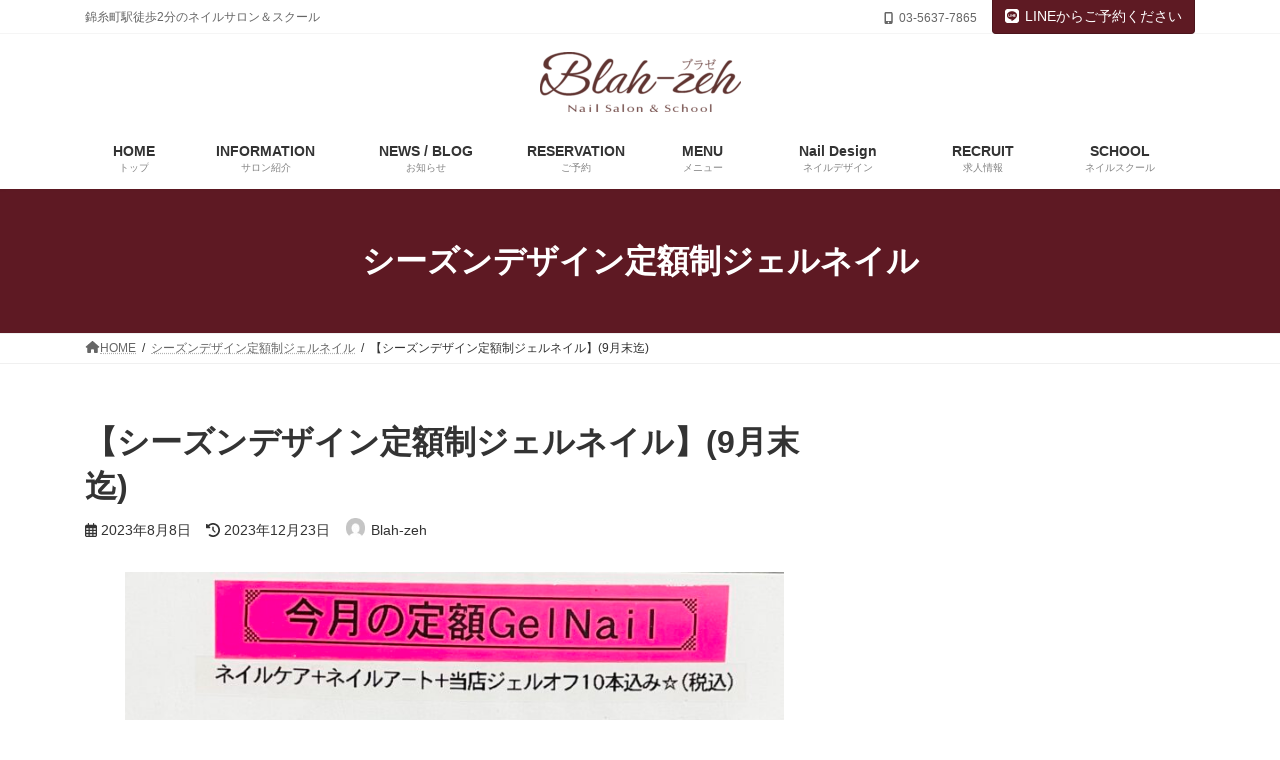

--- FILE ---
content_type: text/html; charset=UTF-8
request_url: https://blah-zeh.com/archives/monthlyjel/%E3%80%90%E3%82%B7%E3%83%BC%E3%82%BA%E3%83%B3%E3%83%87%E3%82%B6%E3%82%A4%E3%83%B3%E5%AE%9A%E9%A1%8D%E5%88%B6%E3%82%B8%E3%82%A7%E3%83%AB%E3%83%8D%E3%82%A4%E3%83%AB%E3%80%91-2
body_size: 18775
content:
<!DOCTYPE html>
<html lang="ja">
<head>
<meta charset="utf-8">
<meta http-equiv="X-UA-Compatible" content="IE=edge">
<meta name="viewport" content="width=device-width, initial-scale=1">
<!-- Google tag (gtag.js) --><script async src="https://www.googletagmanager.com/gtag/js?id=UA-12720337-34"></script><script>window.dataLayer = window.dataLayer || [];function gtag(){dataLayer.push(arguments);}gtag('js', new Date());gtag('config', 'UA-12720337-34');</script>
<title>【シーズンデザイン定額制ジェルネイル】(9月末迄) | Blah-zeh ブラゼ｜錦糸町店</title>
<meta name='robots' content='max-image-preview:large' />
	<style>img:is([sizes="auto" i], [sizes^="auto," i]) { contain-intrinsic-size: 3000px 1500px }</style>
	<link rel="alternate" type="application/rss+xml" title="Blah-zeh ブラゼ｜錦糸町店 &raquo; フィード" href="https://blah-zeh.com/feed" />
<link rel="alternate" type="application/rss+xml" title="Blah-zeh ブラゼ｜錦糸町店 &raquo; コメントフィード" href="https://blah-zeh.com/comments/feed" />
<meta name="description" content="【シーズンデザイン定額制ジェルネイル】(9月末迄)■上(ハンド)ニュアンス×ブルーマグネット■中(ハンド)フルーツ×ミラーグラデ■下(フット)縦グラマグネット×砂ジェル今月は、トレンドのフルーツとマグネットネイルを取り入れています！シーズンデザイン定額制ジェルネイルは、以下の内容全て込みのメニューです。「消毒+爪形整+甘皮ケア＋ジェルカラーリング+シーズンデザイン+保湿付」ネイルデザインお任せをご希望の方、初めてジェルネイルを" /><script type="text/javascript">
/* <![CDATA[ */
window._wpemojiSettings = {"baseUrl":"https:\/\/s.w.org\/images\/core\/emoji\/16.0.1\/72x72\/","ext":".png","svgUrl":"https:\/\/s.w.org\/images\/core\/emoji\/16.0.1\/svg\/","svgExt":".svg","source":{"concatemoji":"https:\/\/blah-zeh.com\/wp-includes\/js\/wp-emoji-release.min.js?ver=6.8.3"}};
/*! This file is auto-generated */
!function(s,n){var o,i,e;function c(e){try{var t={supportTests:e,timestamp:(new Date).valueOf()};sessionStorage.setItem(o,JSON.stringify(t))}catch(e){}}function p(e,t,n){e.clearRect(0,0,e.canvas.width,e.canvas.height),e.fillText(t,0,0);var t=new Uint32Array(e.getImageData(0,0,e.canvas.width,e.canvas.height).data),a=(e.clearRect(0,0,e.canvas.width,e.canvas.height),e.fillText(n,0,0),new Uint32Array(e.getImageData(0,0,e.canvas.width,e.canvas.height).data));return t.every(function(e,t){return e===a[t]})}function u(e,t){e.clearRect(0,0,e.canvas.width,e.canvas.height),e.fillText(t,0,0);for(var n=e.getImageData(16,16,1,1),a=0;a<n.data.length;a++)if(0!==n.data[a])return!1;return!0}function f(e,t,n,a){switch(t){case"flag":return n(e,"\ud83c\udff3\ufe0f\u200d\u26a7\ufe0f","\ud83c\udff3\ufe0f\u200b\u26a7\ufe0f")?!1:!n(e,"\ud83c\udde8\ud83c\uddf6","\ud83c\udde8\u200b\ud83c\uddf6")&&!n(e,"\ud83c\udff4\udb40\udc67\udb40\udc62\udb40\udc65\udb40\udc6e\udb40\udc67\udb40\udc7f","\ud83c\udff4\u200b\udb40\udc67\u200b\udb40\udc62\u200b\udb40\udc65\u200b\udb40\udc6e\u200b\udb40\udc67\u200b\udb40\udc7f");case"emoji":return!a(e,"\ud83e\udedf")}return!1}function g(e,t,n,a){var r="undefined"!=typeof WorkerGlobalScope&&self instanceof WorkerGlobalScope?new OffscreenCanvas(300,150):s.createElement("canvas"),o=r.getContext("2d",{willReadFrequently:!0}),i=(o.textBaseline="top",o.font="600 32px Arial",{});return e.forEach(function(e){i[e]=t(o,e,n,a)}),i}function t(e){var t=s.createElement("script");t.src=e,t.defer=!0,s.head.appendChild(t)}"undefined"!=typeof Promise&&(o="wpEmojiSettingsSupports",i=["flag","emoji"],n.supports={everything:!0,everythingExceptFlag:!0},e=new Promise(function(e){s.addEventListener("DOMContentLoaded",e,{once:!0})}),new Promise(function(t){var n=function(){try{var e=JSON.parse(sessionStorage.getItem(o));if("object"==typeof e&&"number"==typeof e.timestamp&&(new Date).valueOf()<e.timestamp+604800&&"object"==typeof e.supportTests)return e.supportTests}catch(e){}return null}();if(!n){if("undefined"!=typeof Worker&&"undefined"!=typeof OffscreenCanvas&&"undefined"!=typeof URL&&URL.createObjectURL&&"undefined"!=typeof Blob)try{var e="postMessage("+g.toString()+"("+[JSON.stringify(i),f.toString(),p.toString(),u.toString()].join(",")+"));",a=new Blob([e],{type:"text/javascript"}),r=new Worker(URL.createObjectURL(a),{name:"wpTestEmojiSupports"});return void(r.onmessage=function(e){c(n=e.data),r.terminate(),t(n)})}catch(e){}c(n=g(i,f,p,u))}t(n)}).then(function(e){for(var t in e)n.supports[t]=e[t],n.supports.everything=n.supports.everything&&n.supports[t],"flag"!==t&&(n.supports.everythingExceptFlag=n.supports.everythingExceptFlag&&n.supports[t]);n.supports.everythingExceptFlag=n.supports.everythingExceptFlag&&!n.supports.flag,n.DOMReady=!1,n.readyCallback=function(){n.DOMReady=!0}}).then(function(){return e}).then(function(){var e;n.supports.everything||(n.readyCallback(),(e=n.source||{}).concatemoji?t(e.concatemoji):e.wpemoji&&e.twemoji&&(t(e.twemoji),t(e.wpemoji)))}))}((window,document),window._wpemojiSettings);
/* ]]> */
</script>
<link rel='preload' id='sbi_styles-css-preload' href='https://blah-zeh.com/wp-content/plugins/instagram-feed/css/sbi-styles.min.css?ver=6.9.1' as='style' onload="this.onload=null;this.rel='stylesheet'"/>
<link rel='stylesheet' id='sbi_styles-css' href='https://blah-zeh.com/wp-content/plugins/instagram-feed/css/sbi-styles.min.css?ver=6.9.1' media='print' onload="this.media='all'; this.onload=null;">
<link rel='preload' id='vkExUnit_common_style-css-preload' href='https://blah-zeh.com/wp-content/plugins/vk-all-in-one-expansion-unit/assets/css/vkExUnit_style.css?ver=9.112.0.1' as='style' onload="this.onload=null;this.rel='stylesheet'"/>
<link rel='stylesheet' id='vkExUnit_common_style-css' href='https://blah-zeh.com/wp-content/plugins/vk-all-in-one-expansion-unit/assets/css/vkExUnit_style.css?ver=9.112.0.1' media='print' onload="this.media='all'; this.onload=null;">
<style id='vkExUnit_common_style-inline-css' type='text/css'>
:root {--ver_page_top_button_url:url(https://blah-zeh.com/wp-content/plugins/vk-all-in-one-expansion-unit/assets/images/to-top-btn-icon.svg);}@font-face {font-weight: normal;font-style: normal;font-family: "vk_sns";src: url("https://blah-zeh.com/wp-content/plugins/vk-all-in-one-expansion-unit/inc/sns/icons/fonts/vk_sns.eot?-bq20cj");src: url("https://blah-zeh.com/wp-content/plugins/vk-all-in-one-expansion-unit/inc/sns/icons/fonts/vk_sns.eot?#iefix-bq20cj") format("embedded-opentype"),url("https://blah-zeh.com/wp-content/plugins/vk-all-in-one-expansion-unit/inc/sns/icons/fonts/vk_sns.woff?-bq20cj") format("woff"),url("https://blah-zeh.com/wp-content/plugins/vk-all-in-one-expansion-unit/inc/sns/icons/fonts/vk_sns.ttf?-bq20cj") format("truetype"),url("https://blah-zeh.com/wp-content/plugins/vk-all-in-one-expansion-unit/inc/sns/icons/fonts/vk_sns.svg?-bq20cj#vk_sns") format("svg");}
.veu_promotion-alert__content--text {border: 1px solid rgba(0,0,0,0.125);padding: 0.5em 1em;border-radius: var(--vk-size-radius);margin-bottom: var(--vk-margin-block-bottom);font-size: 0.875rem;}/* Alert Content部分に段落タグを入れた場合に最後の段落の余白を0にする */.veu_promotion-alert__content--text p:last-of-type{margin-bottom:0;margin-top: 0;}
</style>
<link rel='stylesheet' id='vk-header-top-css' href='https://blah-zeh.com/wp-content/plugins/lightning-g3-pro-unit/inc/header-top/package/css/header-top.css?ver=0.1.1' type='text/css' media='all' />
<style id='vk-header-top-inline-css' type='text/css'>
/* Header Top */.header-top{background-color:#ffffff;}
</style>
<style id='wp-emoji-styles-inline-css' type='text/css'>

	img.wp-smiley, img.emoji {
		display: inline !important;
		border: none !important;
		box-shadow: none !important;
		height: 1em !important;
		width: 1em !important;
		margin: 0 0.07em !important;
		vertical-align: -0.1em !important;
		background: none !important;
		padding: 0 !important;
	}
</style>
<link rel='preload' id='wp-block-library-css-preload' href='https://blah-zeh.com/wp-includes/css/dist/block-library/style.min.css?ver=6.8.3' as='style' onload="this.onload=null;this.rel='stylesheet'"/>
<link rel='stylesheet' id='wp-block-library-css' href='https://blah-zeh.com/wp-includes/css/dist/block-library/style.min.css?ver=6.8.3' media='print' onload="this.media='all'; this.onload=null;">
<style id='wp-block-library-inline-css' type='text/css'>
.vk-cols--reverse{flex-direction:row-reverse}.vk-cols--hasbtn{margin-bottom:0}.vk-cols--hasbtn>.row>.vk_gridColumn_item,.vk-cols--hasbtn>.wp-block-column{position:relative;padding-bottom:3em}.vk-cols--hasbtn>.row>.vk_gridColumn_item>.wp-block-buttons,.vk-cols--hasbtn>.row>.vk_gridColumn_item>.vk_button,.vk-cols--hasbtn>.wp-block-column>.wp-block-buttons,.vk-cols--hasbtn>.wp-block-column>.vk_button{position:absolute;bottom:0;width:100%}.vk-cols--fit.wp-block-columns{gap:0}.vk-cols--fit.wp-block-columns,.vk-cols--fit.wp-block-columns:not(.is-not-stacked-on-mobile){margin-top:0;margin-bottom:0;justify-content:space-between}.vk-cols--fit.wp-block-columns>.wp-block-column *:last-child,.vk-cols--fit.wp-block-columns:not(.is-not-stacked-on-mobile)>.wp-block-column *:last-child{margin-bottom:0}.vk-cols--fit.wp-block-columns>.wp-block-column>.wp-block-cover,.vk-cols--fit.wp-block-columns:not(.is-not-stacked-on-mobile)>.wp-block-column>.wp-block-cover{margin-top:0}.vk-cols--fit.wp-block-columns.has-background,.vk-cols--fit.wp-block-columns:not(.is-not-stacked-on-mobile).has-background{padding:0}@media(max-width: 599px){.vk-cols--fit.wp-block-columns:not(.has-background)>.wp-block-column:not(.has-background),.vk-cols--fit.wp-block-columns:not(.is-not-stacked-on-mobile):not(.has-background)>.wp-block-column:not(.has-background){padding-left:0 !important;padding-right:0 !important}}@media(min-width: 782px){.vk-cols--fit.wp-block-columns .block-editor-block-list__block.wp-block-column:not(:first-child),.vk-cols--fit.wp-block-columns>.wp-block-column:not(:first-child),.vk-cols--fit.wp-block-columns:not(.is-not-stacked-on-mobile) .block-editor-block-list__block.wp-block-column:not(:first-child),.vk-cols--fit.wp-block-columns:not(.is-not-stacked-on-mobile)>.wp-block-column:not(:first-child){margin-left:0}}@media(min-width: 600px)and (max-width: 781px){.vk-cols--fit.wp-block-columns .wp-block-column:nth-child(2n),.vk-cols--fit.wp-block-columns:not(.is-not-stacked-on-mobile) .wp-block-column:nth-child(2n){margin-left:0}.vk-cols--fit.wp-block-columns .wp-block-column:not(:only-child),.vk-cols--fit.wp-block-columns:not(.is-not-stacked-on-mobile) .wp-block-column:not(:only-child){flex-basis:50% !important}}.vk-cols--fit--gap1.wp-block-columns{gap:1px}@media(min-width: 600px)and (max-width: 781px){.vk-cols--fit--gap1.wp-block-columns .wp-block-column:not(:only-child){flex-basis:calc(50% - 1px) !important}}.vk-cols--fit.vk-cols--grid>.block-editor-block-list__block,.vk-cols--fit.vk-cols--grid>.wp-block-column,.vk-cols--fit.vk-cols--grid:not(.is-not-stacked-on-mobile)>.block-editor-block-list__block,.vk-cols--fit.vk-cols--grid:not(.is-not-stacked-on-mobile)>.wp-block-column{flex-basis:50%;box-sizing:border-box}@media(max-width: 599px){.vk-cols--fit.vk-cols--grid.vk-cols--grid--alignfull>.wp-block-column:nth-child(2)>.wp-block-cover,.vk-cols--fit.vk-cols--grid.vk-cols--grid--alignfull>.wp-block-column:nth-child(2)>.vk_outer,.vk-cols--fit.vk-cols--grid:not(.is-not-stacked-on-mobile).vk-cols--grid--alignfull>.wp-block-column:nth-child(2)>.wp-block-cover,.vk-cols--fit.vk-cols--grid:not(.is-not-stacked-on-mobile).vk-cols--grid--alignfull>.wp-block-column:nth-child(2)>.vk_outer{width:100vw;margin-right:calc((100% - 100vw)/2);margin-left:calc((100% - 100vw)/2)}}@media(min-width: 600px){.vk-cols--fit.vk-cols--grid.vk-cols--grid--alignfull>.wp-block-column:nth-child(2)>.wp-block-cover,.vk-cols--fit.vk-cols--grid.vk-cols--grid--alignfull>.wp-block-column:nth-child(2)>.vk_outer,.vk-cols--fit.vk-cols--grid:not(.is-not-stacked-on-mobile).vk-cols--grid--alignfull>.wp-block-column:nth-child(2)>.wp-block-cover,.vk-cols--fit.vk-cols--grid:not(.is-not-stacked-on-mobile).vk-cols--grid--alignfull>.wp-block-column:nth-child(2)>.vk_outer{margin-right:calc(100% - 50vw);width:50vw}}@media(min-width: 600px){.vk-cols--fit.vk-cols--grid.vk-cols--grid--alignfull.vk-cols--reverse>.wp-block-column,.vk-cols--fit.vk-cols--grid:not(.is-not-stacked-on-mobile).vk-cols--grid--alignfull.vk-cols--reverse>.wp-block-column{margin-left:0;margin-right:0}.vk-cols--fit.vk-cols--grid.vk-cols--grid--alignfull.vk-cols--reverse>.wp-block-column:nth-child(2)>.wp-block-cover,.vk-cols--fit.vk-cols--grid.vk-cols--grid--alignfull.vk-cols--reverse>.wp-block-column:nth-child(2)>.vk_outer,.vk-cols--fit.vk-cols--grid:not(.is-not-stacked-on-mobile).vk-cols--grid--alignfull.vk-cols--reverse>.wp-block-column:nth-child(2)>.wp-block-cover,.vk-cols--fit.vk-cols--grid:not(.is-not-stacked-on-mobile).vk-cols--grid--alignfull.vk-cols--reverse>.wp-block-column:nth-child(2)>.vk_outer{margin-left:calc(100% - 50vw)}}.vk-cols--menu h2,.vk-cols--menu h3,.vk-cols--menu h4,.vk-cols--menu h5{margin-bottom:.2em;text-shadow:#000 0 0 10px}.vk-cols--menu h2:first-child,.vk-cols--menu h3:first-child,.vk-cols--menu h4:first-child,.vk-cols--menu h5:first-child{margin-top:0}.vk-cols--menu p{margin-bottom:1rem;text-shadow:#000 0 0 10px}.vk-cols--menu .wp-block-cover__inner-container:last-child{margin-bottom:0}.vk-cols--fitbnrs .wp-block-column .wp-block-cover:hover img{filter:unset}.vk-cols--fitbnrs .wp-block-column .wp-block-cover:hover{background-color:unset}.vk-cols--fitbnrs .wp-block-column .wp-block-cover:hover .wp-block-cover__image-background{filter:unset !important}.vk-cols--fitbnrs .wp-block-cover .wp-block-cover__inner-container{position:absolute;height:100%;width:100%}.vk-cols--fitbnrs .vk_button{height:100%;margin:0}.vk-cols--fitbnrs .vk_button .vk_button_btn,.vk-cols--fitbnrs .vk_button .btn{height:100%;width:100%;border:none;box-shadow:none;background-color:unset !important;transition:unset}.vk-cols--fitbnrs .vk_button .vk_button_btn:hover,.vk-cols--fitbnrs .vk_button .btn:hover{transition:unset}.vk-cols--fitbnrs .vk_button .vk_button_btn:after,.vk-cols--fitbnrs .vk_button .btn:after{border:none}.vk-cols--fitbnrs .vk_button .vk_button_link_txt{width:100%;position:absolute;top:50%;left:50%;transform:translateY(-50%) translateX(-50%);font-size:2rem;text-shadow:#000 0 0 10px}.vk-cols--fitbnrs .vk_button .vk_button_link_subCaption{width:100%;position:absolute;top:calc(50% + 2.2em);left:50%;transform:translateY(-50%) translateX(-50%);text-shadow:#000 0 0 10px}@media(min-width: 992px){.vk-cols--media.wp-block-columns{gap:3rem}}.vk-fit-map figure{margin-bottom:0}.vk-fit-map iframe{position:relative;margin-bottom:0;display:block;max-height:400px;width:100vw}.vk-fit-map:is(.alignfull,.alignwide) div{max-width:100%}.vk-table--th--width25 :where(tr>*:first-child){width:25%}.vk-table--th--width30 :where(tr>*:first-child){width:30%}.vk-table--th--width35 :where(tr>*:first-child){width:35%}.vk-table--th--width40 :where(tr>*:first-child){width:40%}.vk-table--th--bg-bright :where(tr>*:first-child){background-color:var(--wp--preset--color--bg-secondary, rgba(0, 0, 0, 0.05))}@media(max-width: 599px){.vk-table--mobile-block :is(th,td){width:100%;display:block}.vk-table--mobile-block.wp-block-table table :is(th,td){border-top:none}}.vk-table--width--th25 :where(tr>*:first-child){width:25%}.vk-table--width--th30 :where(tr>*:first-child){width:30%}.vk-table--width--th35 :where(tr>*:first-child){width:35%}.vk-table--width--th40 :where(tr>*:first-child){width:40%}.no-margin{margin:0}@media(max-width: 599px){.wp-block-image.vk-aligncenter--mobile>.alignright{float:none;margin-left:auto;margin-right:auto}.vk-no-padding-horizontal--mobile{padding-left:0 !important;padding-right:0 !important}}
/* VK Color Palettes */:root{ --wp--preset--color--vk-color-primary:#5e1a23}/* --vk-color-primary is deprecated. */:root{ --vk-color-primary: var(--wp--preset--color--vk-color-primary);}:root{ --wp--preset--color--vk-color-primary-dark:#4b151c}/* --vk-color-primary-dark is deprecated. */:root{ --vk-color-primary-dark: var(--wp--preset--color--vk-color-primary-dark);}:root{ --wp--preset--color--vk-color-primary-vivid:#671d27}/* --vk-color-primary-vivid is deprecated. */:root{ --vk-color-primary-vivid: var(--wp--preset--color--vk-color-primary-vivid);}
</style>
<style id='classic-theme-styles-inline-css' type='text/css'>
/*! This file is auto-generated */
.wp-block-button__link{color:#fff;background-color:#32373c;border-radius:9999px;box-shadow:none;text-decoration:none;padding:calc(.667em + 2px) calc(1.333em + 2px);font-size:1.125em}.wp-block-file__button{background:#32373c;color:#fff;text-decoration:none}
</style>
<style id='global-styles-inline-css' type='text/css'>
:root{--wp--preset--aspect-ratio--square: 1;--wp--preset--aspect-ratio--4-3: 4/3;--wp--preset--aspect-ratio--3-4: 3/4;--wp--preset--aspect-ratio--3-2: 3/2;--wp--preset--aspect-ratio--2-3: 2/3;--wp--preset--aspect-ratio--16-9: 16/9;--wp--preset--aspect-ratio--9-16: 9/16;--wp--preset--color--black: #000000;--wp--preset--color--cyan-bluish-gray: #abb8c3;--wp--preset--color--white: #ffffff;--wp--preset--color--pale-pink: #f78da7;--wp--preset--color--vivid-red: #cf2e2e;--wp--preset--color--luminous-vivid-orange: #ff6900;--wp--preset--color--luminous-vivid-amber: #fcb900;--wp--preset--color--light-green-cyan: #7bdcb5;--wp--preset--color--vivid-green-cyan: #00d084;--wp--preset--color--pale-cyan-blue: #8ed1fc;--wp--preset--color--vivid-cyan-blue: #0693e3;--wp--preset--color--vivid-purple: #9b51e0;--wp--preset--color--vk-color-primary: #5e1a23;--wp--preset--color--vk-color-primary-dark: #4b151c;--wp--preset--color--vk-color-primary-vivid: #671d27;--wp--preset--gradient--vivid-cyan-blue-to-vivid-purple: linear-gradient(135deg,rgba(6,147,227,1) 0%,rgb(155,81,224) 100%);--wp--preset--gradient--light-green-cyan-to-vivid-green-cyan: linear-gradient(135deg,rgb(122,220,180) 0%,rgb(0,208,130) 100%);--wp--preset--gradient--luminous-vivid-amber-to-luminous-vivid-orange: linear-gradient(135deg,rgba(252,185,0,1) 0%,rgba(255,105,0,1) 100%);--wp--preset--gradient--luminous-vivid-orange-to-vivid-red: linear-gradient(135deg,rgba(255,105,0,1) 0%,rgb(207,46,46) 100%);--wp--preset--gradient--very-light-gray-to-cyan-bluish-gray: linear-gradient(135deg,rgb(238,238,238) 0%,rgb(169,184,195) 100%);--wp--preset--gradient--cool-to-warm-spectrum: linear-gradient(135deg,rgb(74,234,220) 0%,rgb(151,120,209) 20%,rgb(207,42,186) 40%,rgb(238,44,130) 60%,rgb(251,105,98) 80%,rgb(254,248,76) 100%);--wp--preset--gradient--blush-light-purple: linear-gradient(135deg,rgb(255,206,236) 0%,rgb(152,150,240) 100%);--wp--preset--gradient--blush-bordeaux: linear-gradient(135deg,rgb(254,205,165) 0%,rgb(254,45,45) 50%,rgb(107,0,62) 100%);--wp--preset--gradient--luminous-dusk: linear-gradient(135deg,rgb(255,203,112) 0%,rgb(199,81,192) 50%,rgb(65,88,208) 100%);--wp--preset--gradient--pale-ocean: linear-gradient(135deg,rgb(255,245,203) 0%,rgb(182,227,212) 50%,rgb(51,167,181) 100%);--wp--preset--gradient--electric-grass: linear-gradient(135deg,rgb(202,248,128) 0%,rgb(113,206,126) 100%);--wp--preset--gradient--midnight: linear-gradient(135deg,rgb(2,3,129) 0%,rgb(40,116,252) 100%);--wp--preset--gradient--vivid-green-cyan-to-vivid-cyan-blue: linear-gradient(135deg,rgba(0,208,132,1) 0%,rgba(6,147,227,1) 100%);--wp--preset--font-size--small: 14px;--wp--preset--font-size--medium: 20px;--wp--preset--font-size--large: 24px;--wp--preset--font-size--x-large: 42px;--wp--preset--font-size--regular: 16px;--wp--preset--font-size--huge: 36px;--wp--preset--spacing--20: 0.44rem;--wp--preset--spacing--30: 0.67rem;--wp--preset--spacing--40: 1rem;--wp--preset--spacing--50: 1.5rem;--wp--preset--spacing--60: 2.25rem;--wp--preset--spacing--70: 3.38rem;--wp--preset--spacing--80: 5.06rem;--wp--preset--shadow--natural: 6px 6px 9px rgba(0, 0, 0, 0.2);--wp--preset--shadow--deep: 12px 12px 50px rgba(0, 0, 0, 0.4);--wp--preset--shadow--sharp: 6px 6px 0px rgba(0, 0, 0, 0.2);--wp--preset--shadow--outlined: 6px 6px 0px -3px rgba(255, 255, 255, 1), 6px 6px rgba(0, 0, 0, 1);--wp--preset--shadow--crisp: 6px 6px 0px rgba(0, 0, 0, 1);}:where(.is-layout-flex){gap: 0.5em;}:where(.is-layout-grid){gap: 0.5em;}body .is-layout-flex{display: flex;}.is-layout-flex{flex-wrap: wrap;align-items: center;}.is-layout-flex > :is(*, div){margin: 0;}body .is-layout-grid{display: grid;}.is-layout-grid > :is(*, div){margin: 0;}:where(.wp-block-columns.is-layout-flex){gap: 2em;}:where(.wp-block-columns.is-layout-grid){gap: 2em;}:where(.wp-block-post-template.is-layout-flex){gap: 1.25em;}:where(.wp-block-post-template.is-layout-grid){gap: 1.25em;}.has-black-color{color: var(--wp--preset--color--black) !important;}.has-cyan-bluish-gray-color{color: var(--wp--preset--color--cyan-bluish-gray) !important;}.has-white-color{color: var(--wp--preset--color--white) !important;}.has-pale-pink-color{color: var(--wp--preset--color--pale-pink) !important;}.has-vivid-red-color{color: var(--wp--preset--color--vivid-red) !important;}.has-luminous-vivid-orange-color{color: var(--wp--preset--color--luminous-vivid-orange) !important;}.has-luminous-vivid-amber-color{color: var(--wp--preset--color--luminous-vivid-amber) !important;}.has-light-green-cyan-color{color: var(--wp--preset--color--light-green-cyan) !important;}.has-vivid-green-cyan-color{color: var(--wp--preset--color--vivid-green-cyan) !important;}.has-pale-cyan-blue-color{color: var(--wp--preset--color--pale-cyan-blue) !important;}.has-vivid-cyan-blue-color{color: var(--wp--preset--color--vivid-cyan-blue) !important;}.has-vivid-purple-color{color: var(--wp--preset--color--vivid-purple) !important;}.has-vk-color-primary-color{color: var(--wp--preset--color--vk-color-primary) !important;}.has-vk-color-primary-dark-color{color: var(--wp--preset--color--vk-color-primary-dark) !important;}.has-vk-color-primary-vivid-color{color: var(--wp--preset--color--vk-color-primary-vivid) !important;}.has-black-background-color{background-color: var(--wp--preset--color--black) !important;}.has-cyan-bluish-gray-background-color{background-color: var(--wp--preset--color--cyan-bluish-gray) !important;}.has-white-background-color{background-color: var(--wp--preset--color--white) !important;}.has-pale-pink-background-color{background-color: var(--wp--preset--color--pale-pink) !important;}.has-vivid-red-background-color{background-color: var(--wp--preset--color--vivid-red) !important;}.has-luminous-vivid-orange-background-color{background-color: var(--wp--preset--color--luminous-vivid-orange) !important;}.has-luminous-vivid-amber-background-color{background-color: var(--wp--preset--color--luminous-vivid-amber) !important;}.has-light-green-cyan-background-color{background-color: var(--wp--preset--color--light-green-cyan) !important;}.has-vivid-green-cyan-background-color{background-color: var(--wp--preset--color--vivid-green-cyan) !important;}.has-pale-cyan-blue-background-color{background-color: var(--wp--preset--color--pale-cyan-blue) !important;}.has-vivid-cyan-blue-background-color{background-color: var(--wp--preset--color--vivid-cyan-blue) !important;}.has-vivid-purple-background-color{background-color: var(--wp--preset--color--vivid-purple) !important;}.has-vk-color-primary-background-color{background-color: var(--wp--preset--color--vk-color-primary) !important;}.has-vk-color-primary-dark-background-color{background-color: var(--wp--preset--color--vk-color-primary-dark) !important;}.has-vk-color-primary-vivid-background-color{background-color: var(--wp--preset--color--vk-color-primary-vivid) !important;}.has-black-border-color{border-color: var(--wp--preset--color--black) !important;}.has-cyan-bluish-gray-border-color{border-color: var(--wp--preset--color--cyan-bluish-gray) !important;}.has-white-border-color{border-color: var(--wp--preset--color--white) !important;}.has-pale-pink-border-color{border-color: var(--wp--preset--color--pale-pink) !important;}.has-vivid-red-border-color{border-color: var(--wp--preset--color--vivid-red) !important;}.has-luminous-vivid-orange-border-color{border-color: var(--wp--preset--color--luminous-vivid-orange) !important;}.has-luminous-vivid-amber-border-color{border-color: var(--wp--preset--color--luminous-vivid-amber) !important;}.has-light-green-cyan-border-color{border-color: var(--wp--preset--color--light-green-cyan) !important;}.has-vivid-green-cyan-border-color{border-color: var(--wp--preset--color--vivid-green-cyan) !important;}.has-pale-cyan-blue-border-color{border-color: var(--wp--preset--color--pale-cyan-blue) !important;}.has-vivid-cyan-blue-border-color{border-color: var(--wp--preset--color--vivid-cyan-blue) !important;}.has-vivid-purple-border-color{border-color: var(--wp--preset--color--vivid-purple) !important;}.has-vk-color-primary-border-color{border-color: var(--wp--preset--color--vk-color-primary) !important;}.has-vk-color-primary-dark-border-color{border-color: var(--wp--preset--color--vk-color-primary-dark) !important;}.has-vk-color-primary-vivid-border-color{border-color: var(--wp--preset--color--vk-color-primary-vivid) !important;}.has-vivid-cyan-blue-to-vivid-purple-gradient-background{background: var(--wp--preset--gradient--vivid-cyan-blue-to-vivid-purple) !important;}.has-light-green-cyan-to-vivid-green-cyan-gradient-background{background: var(--wp--preset--gradient--light-green-cyan-to-vivid-green-cyan) !important;}.has-luminous-vivid-amber-to-luminous-vivid-orange-gradient-background{background: var(--wp--preset--gradient--luminous-vivid-amber-to-luminous-vivid-orange) !important;}.has-luminous-vivid-orange-to-vivid-red-gradient-background{background: var(--wp--preset--gradient--luminous-vivid-orange-to-vivid-red) !important;}.has-very-light-gray-to-cyan-bluish-gray-gradient-background{background: var(--wp--preset--gradient--very-light-gray-to-cyan-bluish-gray) !important;}.has-cool-to-warm-spectrum-gradient-background{background: var(--wp--preset--gradient--cool-to-warm-spectrum) !important;}.has-blush-light-purple-gradient-background{background: var(--wp--preset--gradient--blush-light-purple) !important;}.has-blush-bordeaux-gradient-background{background: var(--wp--preset--gradient--blush-bordeaux) !important;}.has-luminous-dusk-gradient-background{background: var(--wp--preset--gradient--luminous-dusk) !important;}.has-pale-ocean-gradient-background{background: var(--wp--preset--gradient--pale-ocean) !important;}.has-electric-grass-gradient-background{background: var(--wp--preset--gradient--electric-grass) !important;}.has-midnight-gradient-background{background: var(--wp--preset--gradient--midnight) !important;}.has-small-font-size{font-size: var(--wp--preset--font-size--small) !important;}.has-medium-font-size{font-size: var(--wp--preset--font-size--medium) !important;}.has-large-font-size{font-size: var(--wp--preset--font-size--large) !important;}.has-x-large-font-size{font-size: var(--wp--preset--font-size--x-large) !important;}
:where(.wp-block-post-template.is-layout-flex){gap: 1.25em;}:where(.wp-block-post-template.is-layout-grid){gap: 1.25em;}
:where(.wp-block-columns.is-layout-flex){gap: 2em;}:where(.wp-block-columns.is-layout-grid){gap: 2em;}
:root :where(.wp-block-pullquote){font-size: 1.5em;line-height: 1.6;}
</style>
<link rel='preload' id='contact-form-7-css-preload' href='https://blah-zeh.com/wp-content/plugins/contact-form-7/includes/css/styles.css?ver=6.1.2' as='style' onload="this.onload=null;this.rel='stylesheet'"/>
<link rel='stylesheet' id='contact-form-7-css' href='https://blah-zeh.com/wp-content/plugins/contact-form-7/includes/css/styles.css?ver=6.1.2' media='print' onload="this.media='all'; this.onload=null;">
<link rel='stylesheet' id='vk-swiper-style-css' href='https://blah-zeh.com/wp-content/plugins/vk-blocks-pro/vendor/vektor-inc/vk-swiper/src/assets/css/swiper-bundle.min.css?ver=11.0.2' type='text/css' media='all' />
<link rel='stylesheet' id='lightning-common-style-css' href='https://blah-zeh.com/wp-content/themes/lightning/_g3/assets/css/style.css?ver=15.29.7' type='text/css' media='all' />
<style id='lightning-common-style-inline-css' type='text/css'>
/* Lightning */:root {--vk-color-primary:#5e1a23;--vk-color-primary-dark:#4b151c;--vk-color-primary-vivid:#671d27;--g_nav_main_acc_icon_open_url:url(https://blah-zeh.com/wp-content/themes/lightning/_g3/inc/vk-mobile-nav/package/images/vk-menu-acc-icon-open-black.svg);--g_nav_main_acc_icon_close_url: url(https://blah-zeh.com/wp-content/themes/lightning/_g3/inc/vk-mobile-nav/package/images/vk-menu-close-black.svg);--g_nav_sub_acc_icon_open_url: url(https://blah-zeh.com/wp-content/themes/lightning/_g3/inc/vk-mobile-nav/package/images/vk-menu-acc-icon-open-white.svg);--g_nav_sub_acc_icon_close_url: url(https://blah-zeh.com/wp-content/themes/lightning/_g3/inc/vk-mobile-nav/package/images/vk-menu-close-white.svg);}
:root{--swiper-navigation-color: #fff;}
html{scroll-padding-top:var(--vk-size-admin-bar);}
:root {}.main-section {}
/* vk-mobile-nav */:root {--vk-mobile-nav-menu-btn-bg-src: url("https://blah-zeh.com/wp-content/themes/lightning/_g3/inc/vk-mobile-nav/package/images/vk-menu-btn-black.svg");--vk-mobile-nav-menu-btn-close-bg-src: url("https://blah-zeh.com/wp-content/themes/lightning/_g3/inc/vk-mobile-nav/package/images/vk-menu-close-black.svg");--vk-menu-acc-icon-open-black-bg-src: url("https://blah-zeh.com/wp-content/themes/lightning/_g3/inc/vk-mobile-nav/package/images/vk-menu-acc-icon-open-black.svg");--vk-menu-acc-icon-open-white-bg-src: url("https://blah-zeh.com/wp-content/themes/lightning/_g3/inc/vk-mobile-nav/package/images/vk-menu-acc-icon-open-white.svg");--vk-menu-acc-icon-close-black-bg-src: url("https://blah-zeh.com/wp-content/themes/lightning/_g3/inc/vk-mobile-nav/package/images/vk-menu-close-black.svg");--vk-menu-acc-icon-close-white-bg-src: url("https://blah-zeh.com/wp-content/themes/lightning/_g3/inc/vk-mobile-nav/package/images/vk-menu-close-white.svg");}
</style>
<link rel='stylesheet' id='lightning-design-style-css' href='https://blah-zeh.com/wp-content/themes/lightning/_g3/design-skin/origin3/css/style.css?ver=15.29.7' type='text/css' media='all' />
<style id='lightning-design-style-inline-css' type='text/css'>
.tagcloud a:before { content:"" }
/* Pro Title Design */ h2,.main-section .cart_totals h2,h2.main-section-title { color:var(--vk-color-text-body);background-color:unset;position: relative;border:none;padding:unset;margin-left: auto;margin-right: auto;border-radius:unset;outline: unset;outline-offset: unset;box-shadow: unset;content:none;overflow: unset;padding: 0;text-align: center;background-color:transparent;margin-bottom: 3em;}h2 a,.main-section .cart_totals h2 a,h2.main-section-title a { color:var(--vk-color-text-body);}h2::before,.main-section .cart_totals h2::before,h2.main-section-title::before { color:var(--vk-color-text-body);background-color:unset;position: relative;border:none;padding:unset;margin-left: auto;margin-right: auto;border-radius:unset;outline: unset;outline-offset: unset;box-shadow: unset;content:none;overflow: unset;}h2::after,.main-section .cart_totals h2::after,h2.main-section-title::after { color:var(--vk-color-text-body);background-color:unset;position: relative;border:none;padding:unset;margin-left: auto;margin-right: auto;border-radius:unset;outline: unset;outline-offset: unset;box-shadow: unset;content:none;overflow: unset;content: "";display: inline-block;position: absolute;left: 50%;margin-left: -19px;bottom: -24px;top: unset;width: 38px;border-top: solid 2px var(--vk-color-primary);}h3 { color:var(--vk-color-text-body);background-color:unset;position: relative;border:none;padding:unset;margin-left: auto;margin-right: auto;border-radius:unset;outline: unset;outline-offset: unset;box-shadow: unset;content:none;overflow: unset;padding: 0.6em 0 0.55em;margin-bottom:var(--vk-margin-headding-bottom);border-bottom: solid 1px var(--vk-color-primary);}h3 a { color:var(--vk-color-text-body);}h3::before { color:var(--vk-color-text-body);background-color:unset;position: relative;border:none;padding:unset;margin-left: auto;margin-right: auto;border-radius:unset;outline: unset;outline-offset: unset;box-shadow: unset;content:none;overflow: unset;}h3::after { color:var(--vk-color-text-body);background-color:unset;position: relative;border:none;padding:unset;margin-left: auto;margin-right: auto;border-radius:unset;outline: unset;outline-offset: unset;box-shadow: unset;content:none;overflow: unset;}
/* Font switch */.site-header .site-header-logo{ font-family:"メイリオ",Meiryo,"ヒラギノ角ゴ ProN W3", Hiragino Kaku Gothic ProN,sans-serif;font-display: swap;}.global-nav{ font-family:"メイリオ",Meiryo,"ヒラギノ角ゴ ProN W3", Hiragino Kaku Gothic ProN,sans-serif;font-display: swap;}h1,h2,h3,h4,h5,h6,.page-header-title{ font-family:"メイリオ",Meiryo,"ヒラギノ角ゴ ProN W3", Hiragino Kaku Gothic ProN,sans-serif;font-display: swap;}body{ font-family:"メイリオ",Meiryo,"ヒラギノ角ゴ ProN W3", Hiragino Kaku Gothic ProN,sans-serif;font-display: swap;}
.vk-campaign-text{color:#fff;background-color:#eab010;}.vk-campaign-text_btn,.vk-campaign-text_btn:link,.vk-campaign-text_btn:visited,.vk-campaign-text_btn:focus,.vk-campaign-text_btn:active{background:#fff;color:#4c4c4c;}a.vk-campaign-text_btn:hover{background:#eab010;color:#fff;}.vk-campaign-text_link,.vk-campaign-text_link:link,.vk-campaign-text_link:hover,.vk-campaign-text_link:visited,.vk-campaign-text_link:active,.vk-campaign-text_link:focus{color:#fff;}
/* page header */.page-header{ position:relative;color:#ffffff;min-height:9rem;}.page-header::before{content:"";position:absolute;top:0;left:0;background-color:#5e1a22;opacity:0.15;width:100%;height:100%;}
.site-footer {background-color:#f7eff1;}
</style>
<link rel='preload' id='vk-blog-card-css-preload' href='https://blah-zeh.com/wp-content/themes/lightning/_g3/inc/vk-wp-oembed-blog-card/package/css/blog-card.css?ver=6.8.3' as='style' onload="this.onload=null;this.rel='stylesheet'"/>
<link rel='stylesheet' id='vk-blog-card-css' href='https://blah-zeh.com/wp-content/themes/lightning/_g3/inc/vk-wp-oembed-blog-card/package/css/blog-card.css?ver=6.8.3' media='print' onload="this.media='all'; this.onload=null;">
<link rel='preload' id='veu-cta-css-preload' href='https://blah-zeh.com/wp-content/plugins/vk-all-in-one-expansion-unit/inc/call-to-action/package/assets/css/style.css?ver=9.112.0.1' as='style' onload="this.onload=null;this.rel='stylesheet'"/>
<link rel='stylesheet' id='veu-cta-css' href='https://blah-zeh.com/wp-content/plugins/vk-all-in-one-expansion-unit/inc/call-to-action/package/assets/css/style.css?ver=9.112.0.1' media='print' onload="this.media='all'; this.onload=null;">
<link rel='stylesheet' id='vk-blocks-build-css-css' href='https://blah-zeh.com/wp-content/plugins/vk-blocks-pro/build/block-build.css?ver=1.112.1.0' type='text/css' media='all' />
<style id='vk-blocks-build-css-inline-css' type='text/css'>
:root {--vk_flow-arrow: url(https://blah-zeh.com/wp-content/plugins/vk-blocks-pro/inc/vk-blocks/images/arrow_bottom.svg);--vk_image-mask-circle: url(https://blah-zeh.com/wp-content/plugins/vk-blocks-pro/inc/vk-blocks/images/circle.svg);--vk_image-mask-wave01: url(https://blah-zeh.com/wp-content/plugins/vk-blocks-pro/inc/vk-blocks/images/wave01.svg);--vk_image-mask-wave02: url(https://blah-zeh.com/wp-content/plugins/vk-blocks-pro/inc/vk-blocks/images/wave02.svg);--vk_image-mask-wave03: url(https://blah-zeh.com/wp-content/plugins/vk-blocks-pro/inc/vk-blocks/images/wave03.svg);--vk_image-mask-wave04: url(https://blah-zeh.com/wp-content/plugins/vk-blocks-pro/inc/vk-blocks/images/wave04.svg);}

	:root {

		--vk-balloon-border-width:1px;

		--vk-balloon-speech-offset:-12px;
	}
	
</style>
<link rel='preload' id='lightning-theme-style-css-preload' href='https://blah-zeh.com/wp-content/themes/lightning/style.css?ver=15.29.7' as='style' onload="this.onload=null;this.rel='stylesheet'"/>
<link rel='stylesheet' id='lightning-theme-style-css' href='https://blah-zeh.com/wp-content/themes/lightning/style.css?ver=15.29.7' media='print' onload="this.media='all'; this.onload=null;">
<link rel='stylesheet' id='vk-header-layout-css' href='https://blah-zeh.com/wp-content/plugins/lightning-g3-pro-unit/inc/header-layout/package/css/header-layout.css?ver=0.29.6' type='text/css' media='all' />
<style id='vk-header-layout-inline-css' type='text/css'>
/* Header Layout */:root {--vk-header-logo-url:url(http://blah-zeh.com/wp-content/uploads/2019/03/blahzeh-logo-e1552965808878.png);}
</style>
<link rel='stylesheet' id='vk-campaign-text-css' href='https://blah-zeh.com/wp-content/plugins/lightning-g3-pro-unit/inc/vk-campaign-text/package/css/vk-campaign-text.css?ver=0.1.0' type='text/css' media='all' />
<link rel='stylesheet' id='vk-mobile-fix-nav-css' href='https://blah-zeh.com/wp-content/plugins/lightning-g3-pro-unit/inc/vk-mobile-fix-nav/package/css/vk-mobile-fix-nav.css?ver=0.0.0' type='text/css' media='all' />
<script type="text/javascript" id="vk-blocks/breadcrumb-script-js-extra">
/* <![CDATA[ */
var vkBreadcrumbSeparator = {"separator":""};
/* ]]> */
</script>
<script type="text/javascript" src="https://blah-zeh.com/wp-content/plugins/vk-blocks-pro/build/vk-breadcrumb.min.js?ver=1.112.1.0" id="vk-blocks/breadcrumb-script-js"></script>
<script type="text/javascript" src="https://blah-zeh.com/wp-content/themes/lightning/vendor/vektor-inc/font-awesome-versions/src/versions/6/js/all.min.js?ver=6.4.2" id="vk-font-awesome-js-js"></script>
<link rel="https://api.w.org/" href="https://blah-zeh.com/wp-json/" /><link rel="alternate" title="JSON" type="application/json" href="https://blah-zeh.com/wp-json/wp/v2/monthlyjel/16508" /><link rel="EditURI" type="application/rsd+xml" title="RSD" href="https://blah-zeh.com/xmlrpc.php?rsd" />
<meta name="generator" content="WordPress 6.8.3" />
<link rel="canonical" href="https://blah-zeh.com/archives/monthlyjel/%e3%80%90%e3%82%b7%e3%83%bc%e3%82%ba%e3%83%b3%e3%83%87%e3%82%b6%e3%82%a4%e3%83%b3%e5%ae%9a%e9%a1%8d%e5%88%b6%e3%82%b8%e3%82%a7%e3%83%ab%e3%83%8d%e3%82%a4%e3%83%ab%e3%80%91-2" />
<link rel='shortlink' href='https://blah-zeh.com/?p=16508' />
<link rel="alternate" title="oEmbed (JSON)" type="application/json+oembed" href="https://blah-zeh.com/wp-json/oembed/1.0/embed?url=https%3A%2F%2Fblah-zeh.com%2Farchives%2Fmonthlyjel%2F%25e3%2580%2590%25e3%2582%25b7%25e3%2583%25bc%25e3%2582%25ba%25e3%2583%25b3%25e3%2583%2587%25e3%2582%25b6%25e3%2582%25a4%25e3%2583%25b3%25e5%25ae%259a%25e9%25a1%258d%25e5%2588%25b6%25e3%2582%25b8%25e3%2582%25a7%25e3%2583%25ab%25e3%2583%258d%25e3%2582%25a4%25e3%2583%25ab%25e3%2580%2591-2" />
<link rel="alternate" title="oEmbed (XML)" type="text/xml+oembed" href="https://blah-zeh.com/wp-json/oembed/1.0/embed?url=https%3A%2F%2Fblah-zeh.com%2Farchives%2Fmonthlyjel%2F%25e3%2580%2590%25e3%2582%25b7%25e3%2583%25bc%25e3%2582%25ba%25e3%2583%25b3%25e3%2583%2587%25e3%2582%25b6%25e3%2582%25a4%25e3%2583%25b3%25e5%25ae%259a%25e9%25a1%258d%25e5%2588%25b6%25e3%2582%25b8%25e3%2582%25a7%25e3%2583%25ab%25e3%2583%258d%25e3%2582%25a4%25e3%2583%25ab%25e3%2580%2591-2&#038;format=xml" />
<!-- [ VK All in One Expansion Unit OGP ] -->
<meta property="og:site_name" content="Blah-zeh ブラゼ｜錦糸町店" />
<meta property="og:url" content="https://blah-zeh.com/archives/monthlyjel/%e3%80%90%e3%82%b7%e3%83%bc%e3%82%ba%e3%83%b3%e3%83%87%e3%82%b6%e3%82%a4%e3%83%b3%e5%ae%9a%e9%a1%8d%e5%88%b6%e3%82%b8%e3%82%a7%e3%83%ab%e3%83%8d%e3%82%a4%e3%83%ab%e3%80%91-2" />
<meta property="og:title" content="【シーズンデザイン定額制ジェルネイル】(9月末迄) | Blah-zeh ブラゼ｜錦糸町店" />
<meta property="og:description" content="【シーズンデザイン定額制ジェルネイル】(9月末迄)■上(ハンド)ニュアンス×ブルーマグネット■中(ハンド)フルーツ×ミラーグラデ■下(フット)縦グラマグネット×砂ジェル今月は、トレンドのフルーツとマグネットネイルを取り入れています！シーズンデザイン定額制ジェルネイルは、以下の内容全て込みのメニューです。「消毒+爪形整+甘皮ケア＋ジェルカラーリング+シーズンデザイン+保湿付」ネイルデザインお任せをご希望の方、初めてジェルネイルを" />
<meta property="og:type" content="article" />
<meta property="og:image" content="https://blah-zeh.com/wp-content/uploads/2023/08/BDD80C54-746D-45CF-9283-7928A6873848-740x1024.jpeg" />
<meta property="og:image:width" content="740" />
<meta property="og:image:height" content="1024" />
<!-- [ / VK All in One Expansion Unit OGP ] -->
<!-- [ VK All in One Expansion Unit twitter card ] -->
<meta name="twitter:card" content="summary_large_image">
<meta name="twitter:description" content="【シーズンデザイン定額制ジェルネイル】(9月末迄)■上(ハンド)ニュアンス×ブルーマグネット■中(ハンド)フルーツ×ミラーグラデ■下(フット)縦グラマグネット×砂ジェル今月は、トレンドのフルーツとマグネットネイルを取り入れています！シーズンデザイン定額制ジェルネイルは、以下の内容全て込みのメニューです。「消毒+爪形整+甘皮ケア＋ジェルカラーリング+シーズンデザイン+保湿付」ネイルデザインお任せをご希望の方、初めてジェルネイルを">
<meta name="twitter:title" content="【シーズンデザイン定額制ジェルネイル】(9月末迄) | Blah-zeh ブラゼ｜錦糸町店">
<meta name="twitter:url" content="https://blah-zeh.com/archives/monthlyjel/%e3%80%90%e3%82%b7%e3%83%bc%e3%82%ba%e3%83%b3%e3%83%87%e3%82%b6%e3%82%a4%e3%83%b3%e5%ae%9a%e9%a1%8d%e5%88%b6%e3%82%b8%e3%82%a7%e3%83%ab%e3%83%8d%e3%82%a4%e3%83%ab%e3%80%91-2">
	<meta name="twitter:image" content="https://blah-zeh.com/wp-content/uploads/2023/08/BDD80C54-746D-45CF-9283-7928A6873848-740x1024.jpeg">
	<meta name="twitter:domain" content="blah-zeh.com">
	<!-- [ / VK All in One Expansion Unit twitter card ] -->
	<link rel="icon" href="https://blah-zeh.com/wp-content/uploads/2023/09/cropped-blahzeh_favicon-32x32.png" sizes="32x32" />
<link rel="icon" href="https://blah-zeh.com/wp-content/uploads/2023/09/cropped-blahzeh_favicon-192x192.png" sizes="192x192" />
<link rel="apple-touch-icon" href="https://blah-zeh.com/wp-content/uploads/2023/09/cropped-blahzeh_favicon-180x180.png" />
<meta name="msapplication-TileImage" content="https://blah-zeh.com/wp-content/uploads/2023/09/cropped-blahzeh_favicon-270x270.png" />
		<style type="text/css">/* VK CSS Customize */.mainSection .widget, .mainSection > .postList, .subSection{box-shadow:none;}.infoCate a{background-color:#fff;opacity:0.8;}.veu_cta h1.cta_title{display:none;}.veu_cta{background-color:#fff;border:1px solid rgba(0, 0, 0, 0.1);}button.page_top_btn{display:none !important;}body:not(.home) .mainSection > article, body:not(.home) .mainSection > .page{box-shadow:none;}h1.mainSection-title{color:#582029;}.respo th{width:30%;text-align:left;}.tagcloud a::before{content:"";font-family:FontAwesome;margin-right:5px;}.widget .tagcloud a{background-color:rgba(255, 255, 255, 0.9);border:1px solid rgba(0, 0, 0, 0.1);}.widget .tagcloud a{border-radius:4px;line-height:2.4em;padding:3px 10px 1px;}.tagcloud a{color:#464646;margin-bottom:4px;white-space:nowrap;}.tagcloud a:hover{opacity:0.6;text-decoration:none;color:#512830;}.tagcloud a{margin-bottom:4px;white-space:nowrap;}@media only screen and (max-width:480px){.respo th, .respo td{width:100%;display:block;}/* End VK CSS Customize */</style>
			<!-- [ VK All in One Expansion Unit Article Structure Data ] --><script type="application/ld+json">{"@context":"https://schema.org/","@type":"Article","headline":"【シーズンデザイン定額制ジェルネイル】(9月末迄)","image":"https://blah-zeh.com/wp-content/uploads/2023/08/BDD80C54-746D-45CF-9283-7928A6873848-320x180.jpeg","datePublished":"2023-08-08T09:22:00+09:00","dateModified":"2023-12-23T21:55:56+09:00","author":{"@type":"","name":"Blah-zeh","url":"https://blah-zeh.com/","sameAs":""}}</script><!-- [ / VK All in One Expansion Unit Article Structure Data ] --></head>
<body class="wp-singular monthlyjel-template-default single single-monthlyjel postid-16508 wp-embed-responsive wp-theme-lightning vk-blocks sidebar-fix sidebar-fix-priority-top device-pc fa_v6_svg post-name-%e3%80%90%e3%82%b7%e3%83%bc%e3%82%ba%e3%83%b3%e3%83%87%e3%82%b6%e3%82%a4%e3%83%b3%e5%ae%9a%e9%a1%8d%e5%88%b6%e3%82%b8%e3%82%a7%e3%83%ab%e3%83%8d%e3%82%a4%e3%83%ab%e3%80%91-2 post-type-monthlyjel mobile-fix-nav_add_menu_btn mobile-fix-nav_enable">
<a class="skip-link screen-reader-text" href="#main">コンテンツへスキップ</a>
<a class="skip-link screen-reader-text" href="#vk-mobile-nav">ナビゲーションに移動</a>

<header id="site-header" class="site-header site-header--layout--center">
	<div class="header-top" id="header-top"><div class="container"><p class="header-top-description">錦糸町駅徒歩2分のネイルサロン＆スクール</p><nav><ul id="%1$s" class="%2$s nav"><li class="header-top-tel"><span class="header-top-tel-wrap"><i class="fas fa-mobile-alt"></i>03-5637-7865</span></li></ul></nav><div class="header-top-contact-btn"><a href="https://lin.ee/gqjUpdp" class="btn btn-primary"><i class="fa-brands fa-line"></i>LINEからご予約ください</a></div></div><!-- [ / .container ] --></div><!-- [ / #header-top  ] -->	<div id="site-header-container" class="site-header-container site-header-container--scrolled--nav-center container">

				<div class="site-header-logo site-header-logo--scrolled--nav-center">
		<a href="https://blah-zeh.com/">
			<span><img src="http://blah-zeh.com/wp-content/uploads/2019/03/blahzeh-logo-e1552965808878.png" alt="Blah-zeh ブラゼ｜錦糸町店" /></span>
		</a>
		</div>

		
		<nav id="global-nav" class="global-nav global-nav--layout--center global-nav--scrolled--nav-center"><ul id="menu-%e3%83%88%e3%83%83%e3%83%97%e3%83%8a%e3%83%93%e3%82%b2%e3%83%bc%e3%82%b7%e3%83%a7%e3%83%b3" class="menu vk-menu-acc global-nav-list nav"><li id="menu-item-8468" class="menu-item menu-item-type-custom menu-item-object-custom menu-item-home"><a href="http://blah-zeh.com/"><strong class="global-nav-name">HOME</strong><span class="global-nav-description">トップ</span></a></li>
<li id="menu-item-12558" class="menu-item menu-item-type-post_type menu-item-object-page menu-item-has-children"><a href="https://blah-zeh.com/philosophy"><strong class="global-nav-name">INFORMATION</strong><span class="global-nav-description">サロン紹介</span></a>
<ul class="sub-menu">
	<li id="menu-item-8517" class="menu-item menu-item-type-post_type menu-item-object-page"><a href="https://blah-zeh.com/access">ACCESS</a></li>
	<li id="menu-item-15580" class="menu-item menu-item-type-post_type menu-item-object-page"><a href="https://blah-zeh.com/%e3%82%b9%e3%82%bf%e3%83%83%e3%83%95%e7%b4%b9%e4%bb%8b">STAFF</a></li>
</ul>
</li>
<li id="menu-item-7732" class="menu-item menu-item-type-post_type menu-item-object-page"><a href="https://blah-zeh.com/blog"><strong class="global-nav-name">NEWS / BLOG</strong><span class="global-nav-description">お知らせ</span></a></li>
<li id="menu-item-13105" class="menu-item menu-item-type-custom menu-item-object-custom"><a href="https://lin.ee/gqjUpdp"><strong class="global-nav-name">RESERVATION</strong><span class="global-nav-description">ご予約</span></a></li>
<li id="menu-item-7726" class="menu-item menu-item-type-post_type menu-item-object-page"><a href="https://blah-zeh.com/menu"><strong class="global-nav-name">MENU</strong><span class="global-nav-description">メニュー</span></a></li>
<li id="menu-item-17516" class="menu-item menu-item-type-post_type menu-item-object-page"><a href="https://blah-zeh.com/gallary"><strong class="global-nav-name">Nail Design</strong><span class="global-nav-description">ネイルデザイン</span></a></li>
<li id="menu-item-13591" class="menu-item menu-item-type-custom menu-item-object-custom"><a href="https://blah-zeh.jbplt.jp/"><strong class="global-nav-name">RECRUIT</strong><span class="global-nav-description">求人情報</span></a></li>
<li id="menu-item-7725" class="menu-item menu-item-type-post_type menu-item-object-page"><a href="https://blah-zeh.com/school"><strong class="global-nav-name">SCHOOL</strong><span class="global-nav-description">ネイルスクール</span></a></li>
</ul></nav>	</div>
	</header>



	<div class="page-header"><div class="page-header-inner container">
<div class="page-header-title">シーズンデザイン定額制ジェルネイル</div></div></div><!-- [ /.page-header ] -->

	<!-- [ #breadcrumb ] --><div id="breadcrumb" class="breadcrumb"><div class="container"><ol class="breadcrumb-list" itemscope itemtype="https://schema.org/BreadcrumbList"><li class="breadcrumb-list__item breadcrumb-list__item--home" itemprop="itemListElement" itemscope itemtype="http://schema.org/ListItem"><a href="https://blah-zeh.com" itemprop="item"><i class="fas fa-fw fa-home"></i><span itemprop="name">HOME</span></a><meta itemprop="position" content="1" /></li><li class="breadcrumb-list__item" itemprop="itemListElement" itemscope itemtype="http://schema.org/ListItem"><a href="https://blah-zeh.com/archives/monthlyjel" itemprop="item"><span itemprop="name">シーズンデザイン定額制ジェルネイル</span></a><meta itemprop="position" content="2" /></li><li class="breadcrumb-list__item" itemprop="itemListElement" itemscope itemtype="http://schema.org/ListItem"><span itemprop="name">【シーズンデザイン定額制ジェルネイル】(9月末迄)</span><meta itemprop="position" content="3" /></li></ol></div></div><!-- [ /#breadcrumb ] -->


<div class="site-body">
		<div class="site-body-container container">

		<div class="main-section main-section--col--two" id="main" role="main">
			
			<article id="post-16508" class="entry entry-full post-16508 monthlyjel type-monthlyjel status-publish has-post-thumbnail hentry">

	
	
		<header class="entry-header">
			<h1 class="entry-title">
									【シーズンデザイン定額制ジェルネイル】(9月末迄)							</h1>
			<div class="entry-meta"><span class="entry-meta-item entry-meta-item-date">
			<i class="far fa-calendar-alt"></i>
			<span class="published">2023年8月8日</span>
			</span><span class="entry-meta-item entry-meta-item-updated">
			<i class="fas fa-history"></i>
			<span class="screen-reader-text">最終更新日時 : </span>
			<span class="updated">2023年12月23日</span>
			</span><span class="entry-meta-item entry-meta-item-author">
				<span class="vcard author"><span class="entry-meta-item-author-image"><img alt='' src='https://secure.gravatar.com/avatar/06c42805f7ef76d97002d7cd804a3c3cdbfa22d97e16c0bb27b14a6d140774b8?s=30&#038;d=mm&#038;r=g' class='avatar avatar-30 photo' height='30' width='30' /></span><span class="fn">Blah-zeh</span></span></span></div>		</header>

	
	
	<div class="entry-body">
				
<figure class="wp-block-image size-large"><img fetchpriority="high" decoding="async" width="740" height="1024" src="https://blah-zeh.com/wp-content/uploads/2023/08/BDD80C54-746D-45CF-9283-7928A6873848-740x1024.jpeg" alt="" class="wp-image-16510" srcset="https://blah-zeh.com/wp-content/uploads/2023/08/BDD80C54-746D-45CF-9283-7928A6873848-740x1024.jpeg 740w, https://blah-zeh.com/wp-content/uploads/2023/08/BDD80C54-746D-45CF-9283-7928A6873848-217x300.jpeg 217w, https://blah-zeh.com/wp-content/uploads/2023/08/BDD80C54-746D-45CF-9283-7928A6873848-768x1062.jpeg 768w, https://blah-zeh.com/wp-content/uploads/2023/08/BDD80C54-746D-45CF-9283-7928A6873848-1111x1536.jpeg 1111w, https://blah-zeh.com/wp-content/uploads/2023/08/BDD80C54-746D-45CF-9283-7928A6873848-1481x2048.jpeg 1481w, https://blah-zeh.com/wp-content/uploads/2023/08/BDD80C54-746D-45CF-9283-7928A6873848-scaled.jpeg 1851w" sizes="(max-width: 740px) 100vw, 740px" /></figure>



<p></p>



<p>【シーズンデザイン定額制ジェルネイル】(9月末迄)</p>



<p>■上(ハンド)ニュアンス×ブルーマグネット<br>■中(ハンド)フルーツ×ミラーグラデ<br>■下(フット)縦グラマグネット×砂ジェル</p>



<p>今月は、トレンドのフルーツとマグネットネイルを取り入れています！</p>



<p>シーズンデザイン定額制ジェルネイルは、以下の内容全て込みのメニューです。<br>「消毒+爪形整+甘皮ケア＋ジェルカラーリング+シーズンデザイン+保湿付」</p>



<p>ネイルデザインお任せをご希望の方、初めてジェルネイルをされる方にもおすすめです。<br>フットジェルは、ハンドネイルができない方に人気があります。乾かし不要で持ちが良い為、お忙しい方にもおすすめです。</p>



<p>※デザイン変更・追加、付替オフ、担当者指名料等別途<br>※店頭次回予約で付替オフ代無料サービスは予約変更時オフ代通常価格となります</p>



<p>ご不明点等スタッフへお気軽にお問い合わせください。</p>



<p>皆様のご来店をスタッフ一同心よりお待ちしております。</p>



<p>▼ご予約上の注意事項<br>※ご予約変更の際は、前営業日までご連絡をお願いいたします。当日のキャンセル変更は、キャンセル料を頂戴いたします。ご予約時間にご来店頂けない場合、他のお客様を優先させて頂く場合がございます。</p>



<p>Blah-zeh ブラゼ 錦糸町店</p>

<div class="wp-block-group is-style-vk-group-dotted has-background" style="background-color:#f7eff1"><div class="wp-block-group__inner-container is-layout-flow wp-block-group-is-layout-flow">
<h2 class="wp-block-heading has-text-align-center">ご予約はこちらから</h2>



<div class="wp-block-vk-blocks-spacer vk_spacer vk_spacer-type-height vk_spacer-type-margin-top"><div class="vk_block-margin-lg--height"></div></div>



<div class="wp-block-columns has-3-columns is-layout-flex wp-container-core-columns-is-layout-9d6595d7 wp-block-columns-is-layout-flex">
<div class="wp-block-column is-layout-flow wp-block-column-is-layout-flow">
<div class="wp-block-group vk-has-cyan-bluish-gray-color is-style-default"><div class="wp-block-group__inner-container is-layout-flow wp-block-group-is-layout-flow"><div class="wp-block-image">
<figure class="aligncenter is-resized"><img src="http://blah-zeh.com/wp-content/uploads/2019/06/jyuwaki.png" alt="" class="wp-image-13122" style="width:26px;height:28px"/></figure></div>


<p class="has-text-align-center has-text-color" style="color:#5e1a23"><strong>お電話でのご予約</strong></p>



<p class="has-text-align-center has-medium-font-size"><a href="tel:0356377865">03-5637-7865</a></p>



<p class="has-text-align-center" style="font-size:12px"><br></p>
</div></div>
</div>



<div class="wp-block-column is-layout-flow wp-block-column-is-layout-flow">
<div class="wp-block-group vk-has-cyan-bluish-gray-color is-style-default"><div class="wp-block-group__inner-container is-layout-flow wp-block-group-is-layout-flow"><div class="wp-block-image">
<figure class="aligncenter size-large is-resized"><img src="http://blah-zeh.com/wp-content/uploads/2020/06/9320d62d3a0833b5cf0db2c19d858270.png" alt="" class="wp-image-14202" style="width:30px"/></figure></div>


<p class="has-text-align-center has-text-color" style="color:#5e1a23"><strong>スクールのご予約/問い合わせ</strong></p>



<div class="wp-block-vk-blocks-button vk_button vk_button-color-custom vk_button-align-center is-style-undefined"><a href="http://blah-zeh.com/school" class="vk_button_link btn has-text-color is-style-outline has-vk-color-primary-color btn-sm" role="button" aria-pressed="true" rel="noopener"><div class="vk_button_link_caption"><span class="vk_button_link_txt">ネイルスクールへ</span></div></a></div>



<p class="has-text-align-center" style="font-size:12px"><br></p>
</div></div>
</div>
</div>



<hr class="wp-block-separator has-css-opacity"/>



<div class="wp-block-vk-blocks-spacer vk_spacer vk_spacer-type-height vk_spacer-type-margin-top"><div class="vk_block-margin-md--height"></div></div>



<div class="wp-block-columns has-3-columns is-layout-flex wp-container-core-columns-is-layout-9d6595d7 wp-block-columns-is-layout-flex">
<div class="wp-block-column is-layout-flow wp-block-column-is-layout-flow">
<div class="wp-block-group"><div class="wp-block-group__inner-container is-layout-flow wp-block-group-is-layout-flow">
<div class="wp-block-group vk-has-cyan-bluish-gray-color is-style-default"><div class="wp-block-group__inner-container is-layout-flow wp-block-group-is-layout-flow"><div class="wp-block-image">
<figure class="aligncenter is-resized"><img src="http://blah-zeh.com/wp-content/uploads/2019/06/iphone.png" alt="" class="wp-image-13123" style="width:18px;height:32px"/></figure></div>


<p class="has-text-align-center has-text-color" style="color:#5e1a23"><strong>公式LINEからご予約</strong></p>



<div class="wp-block-vk-blocks-button vk_button vk_button-color-custom vk_button-align-center is-style-undefined"><a href="https://lin.ee/gqjUpdp" class="vk_button_link btn has-text-color is-style-outline has-vk-color-primary-color btn-sm" role="button" aria-pressed="true" target="_blank" rel="noopener"><div class="vk_button_link_caption"><span class="vk_button_link_txt">公式LINEへ</span></div></a></div>



<p class="has-text-align-center" style="font-size:12px"><br></p>
</div></div>
</div></div>
</div>



<div class="wp-block-column is-layout-flow wp-block-column-is-layout-flow">
<div class="wp-block-group"><div class="wp-block-group__inner-container is-layout-flow wp-block-group-is-layout-flow">
<div class="wp-block-group vk-has-cyan-bluish-gray-color is-style-default"><div class="wp-block-group__inner-container is-layout-flow wp-block-group-is-layout-flow"><div class="wp-block-image">
<figure class="aligncenter size-full is-resized"><img src="https://blah-zeh.com/wp-content/uploads/2024/07/21967a869ade88011eedf9fc44e38d30.png" alt="" class="wp-image-16990" style="width:36px;height:36px"/></figure></div>


<p class="has-text-align-center has-text-color" style="color:#5e1a23"><strong><strong>レンタルサロン(面貸)利用者募集</strong></strong></p>



<div class="wp-block-vk-blocks-button vk_button vk_button-color-custom vk_button-align-center"><a href="https://blah-zeh.com/archives/5523" class="vk_button_link btn has-text-color is-style-outline has-vk-color-primary-color btn-sm" role="button" aria-pressed="true" rel="noopener"><div class="vk_button_link_caption"><span class="vk_button_link_txt">シェアサロン詳細</span></div></a></div>
</div></div>
</div></div>
</div>
</div>
</div></div>
<div class="veu_socialSet veu_socialSet-auto veu_socialSet-position-after veu_contentAddSection"><script>window.twttr=(function(d,s,id){var js,fjs=d.getElementsByTagName(s)[0],t=window.twttr||{};if(d.getElementById(id))return t;js=d.createElement(s);js.id=id;js.src="https://platform.twitter.com/widgets.js";fjs.parentNode.insertBefore(js,fjs);t._e=[];t.ready=function(f){t._e.push(f);};return t;}(document,"script","twitter-wjs"));</script><ul><li class="sb_facebook sb_icon"><a class="sb_icon_inner" href="//www.facebook.com/sharer.php?src=bm&u=https%3A%2F%2Fblah-zeh.com%2Farchives%2Fmonthlyjel%2F%25e3%2580%2590%25e3%2582%25b7%25e3%2583%25bc%25e3%2582%25ba%25e3%2583%25b3%25e3%2583%2587%25e3%2582%25b6%25e3%2582%25a4%25e3%2583%25b3%25e5%25ae%259a%25e9%25a1%258d%25e5%2588%25b6%25e3%2582%25b8%25e3%2582%25a7%25e3%2583%25ab%25e3%2583%258d%25e3%2582%25a4%25e3%2583%25ab%25e3%2580%2591-2&amp;t=%E3%80%90%E3%82%B7%E3%83%BC%E3%82%BA%E3%83%B3%E3%83%87%E3%82%B6%E3%82%A4%E3%83%B3%E5%AE%9A%E9%A1%8D%E5%88%B6%E3%82%B8%E3%82%A7%E3%83%AB%E3%83%8D%E3%82%A4%E3%83%AB%E3%80%91%289%E6%9C%88%E6%9C%AB%E8%BF%84%29%20%7C%20Blah-zeh%20%E3%83%96%E3%83%A9%E3%82%BC%EF%BD%9C%E9%8C%A6%E7%B3%B8%E7%94%BA%E5%BA%97" target="_blank"  style="border:1px solid #5b0000;background:none;box-shadow: 0 2px 0 rgba(0,0,0,0.15);"onclick="window.open(this.href,'FBwindow','width=650,height=450,menubar=no,toolbar=no,scrollbars=yes');return false;"><span class="vk_icon_w_r_sns_fb icon_sns" style="color:#5b0000;"></span><span class="sns_txt" style="color:#5b0000;">Facebook</span><span class="veu_count_sns_fb" style="color:#5b0000;"></span></a></li><li class="sb_x_twitter sb_icon"><a class="sb_icon_inner" href="//twitter.com/intent/tweet?url=https%3A%2F%2Fblah-zeh.com%2Farchives%2Fmonthlyjel%2F%25e3%2580%2590%25e3%2582%25b7%25e3%2583%25bc%25e3%2582%25ba%25e3%2583%25b3%25e3%2583%2587%25e3%2582%25b6%25e3%2582%25a4%25e3%2583%25b3%25e5%25ae%259a%25e9%25a1%258d%25e5%2588%25b6%25e3%2582%25b8%25e3%2582%25a7%25e3%2583%25ab%25e3%2583%258d%25e3%2582%25a4%25e3%2583%25ab%25e3%2580%2591-2&amp;text=%E3%80%90%E3%82%B7%E3%83%BC%E3%82%BA%E3%83%B3%E3%83%87%E3%82%B6%E3%82%A4%E3%83%B3%E5%AE%9A%E9%A1%8D%E5%88%B6%E3%82%B8%E3%82%A7%E3%83%AB%E3%83%8D%E3%82%A4%E3%83%AB%E3%80%91%289%E6%9C%88%E6%9C%AB%E8%BF%84%29%20%7C%20Blah-zeh%20%E3%83%96%E3%83%A9%E3%82%BC%EF%BD%9C%E9%8C%A6%E7%B3%B8%E7%94%BA%E5%BA%97" target="_blank"  style="border:1px solid #5b0000;background:none;box-shadow: 0 2px 0 rgba(0,0,0,0.15);"><span class="vk_icon_w_r_sns_x_twitter icon_sns" style="color:#5b0000;"></span><span class="sns_txt" style="color:#5b0000;">X</span></a></li><li class="sb_bluesky sb_icon"><a class="sb_icon_inner" href="https://bsky.app/intent/compose?text=%E3%80%90%E3%82%B7%E3%83%BC%E3%82%BA%E3%83%B3%E3%83%87%E3%82%B6%E3%82%A4%E3%83%B3%E5%AE%9A%E9%A1%8D%E5%88%B6%E3%82%B8%E3%82%A7%E3%83%AB%E3%83%8D%E3%82%A4%E3%83%AB%E3%80%91%289%E6%9C%88%E6%9C%AB%E8%BF%84%29%20%7C%20Blah-zeh%20%E3%83%96%E3%83%A9%E3%82%BC%EF%BD%9C%E9%8C%A6%E7%B3%B8%E7%94%BA%E5%BA%97%0Ahttps%3A%2F%2Fblah-zeh.com%2Farchives%2Fmonthlyjel%2F%25e3%2580%2590%25e3%2582%25b7%25e3%2583%25bc%25e3%2582%25ba%25e3%2583%25b3%25e3%2583%2587%25e3%2582%25b6%25e3%2582%25a4%25e3%2583%25b3%25e5%25ae%259a%25e9%25a1%258d%25e5%2588%25b6%25e3%2582%25b8%25e3%2582%25a7%25e3%2583%25ab%25e3%2583%258d%25e3%2582%25a4%25e3%2583%25ab%25e3%2580%2591-2" target="_blank"  style="border:1px solid #5b0000;background:none;box-shadow: 0 2px 0 rgba(0,0,0,0.15);"><span class="vk_icon_w_r_sns_bluesky icon_sns" style="color:#5b0000;"></span><span class="sns_txt" style="color:#5b0000;">Bluesky</span></a></li><li class="sb_hatena sb_icon"><a class="sb_icon_inner" href="//b.hatena.ne.jp/add?mode=confirm&url=https%3A%2F%2Fblah-zeh.com%2Farchives%2Fmonthlyjel%2F%25e3%2580%2590%25e3%2582%25b7%25e3%2583%25bc%25e3%2582%25ba%25e3%2583%25b3%25e3%2583%2587%25e3%2582%25b6%25e3%2582%25a4%25e3%2583%25b3%25e5%25ae%259a%25e9%25a1%258d%25e5%2588%25b6%25e3%2582%25b8%25e3%2582%25a7%25e3%2583%25ab%25e3%2583%258d%25e3%2582%25a4%25e3%2583%25ab%25e3%2580%2591-2&amp;title=%E3%80%90%E3%82%B7%E3%83%BC%E3%82%BA%E3%83%B3%E3%83%87%E3%82%B6%E3%82%A4%E3%83%B3%E5%AE%9A%E9%A1%8D%E5%88%B6%E3%82%B8%E3%82%A7%E3%83%AB%E3%83%8D%E3%82%A4%E3%83%AB%E3%80%91%289%E6%9C%88%E6%9C%AB%E8%BF%84%29%20%7C%20Blah-zeh%20%E3%83%96%E3%83%A9%E3%82%BC%EF%BD%9C%E9%8C%A6%E7%B3%B8%E7%94%BA%E5%BA%97" target="_blank"  style="border:1px solid #5b0000;background:none;box-shadow: 0 2px 0 rgba(0,0,0,0.15);" onclick="window.open(this.href,'Hatenawindow','width=650,height=450,menubar=no,toolbar=no,scrollbars=yes');return false;"><span class="vk_icon_w_r_sns_hatena icon_sns" style="color:#5b0000;"></span><span class="sns_txt" style="color:#5b0000;">Hatena</span><span class="veu_count_sns_hb" style="color:#5b0000;"></span></a></li><li class="sb_copy sb_icon"><button class="copy-button sb_icon_inner" style="border:1px solid #5b0000;background:none;box-shadow: 0 2px 0 rgba(0,0,0,0.15);"data-clipboard-text="【シーズンデザイン定額制ジェルネイル】(9月末迄) | Blah-zeh ブラゼ｜錦糸町店 https://blah-zeh.com/archives/monthlyjel/%e3%80%90%e3%82%b7%e3%83%bc%e3%82%ba%e3%83%b3%e3%83%87%e3%82%b6%e3%82%a4%e3%83%b3%e5%ae%9a%e9%a1%8d%e5%88%b6%e3%82%b8%e3%82%a7%e3%83%ab%e3%83%8d%e3%82%a4%e3%83%ab%e3%80%91-2"><span class="vk_icon_w_r_sns_copy icon_sns" style="color:#5b0000;"><i class="fas fa-copy"></i></span><span class="sns_txt" style="color:#5b0000;">Copy</span></button></li></ul></div><!-- [ /.socialSet ] -->			</div>

	
	
	
	
		
	
</article><!-- [ /#post-16508 ] -->


<div class="vk_posts next-prev">

	<div id="post-16487" class="vk_post vk_post-postType-monthlyjel card card-intext vk_post-col-xs-12 vk_post-col-sm-12 vk_post-col-md-6 next-prev-prev post-16487 monthlyjel type-monthlyjel status-publish has-post-thumbnail hentry"><a href="https://blah-zeh.com/archives/monthlyjel/%e3%80%90%e3%82%b7%e3%83%bc%e3%82%ba%e3%83%b3%e3%83%87%e3%82%b6%e3%82%a4%e3%83%b3%e5%ae%9a%e9%a1%8d%e5%88%b6%e3%82%b8%e3%82%a7%e3%83%ab%e3%83%8d%e3%82%a4%e3%83%ab%e3%80%917%e6%9c%887%e6%97%a5%e6%9b%b4" class="card-intext-inner"><div class="vk_post_imgOuter" style="background-image:url(https://blah-zeh.com/wp-content/uploads/2023/07/AA2E0DE1-A18A-4775-ABA3-75F0AE652817-1-820x1024.jpeg)"><div class="card-img-overlay"><span class="vk_post_imgOuter_singleTermLabel">前の記事</span></div><img src="https://blah-zeh.com/wp-content/uploads/2023/07/AA2E0DE1-A18A-4775-ABA3-75F0AE652817-1-240x300.jpeg" class="vk_post_imgOuter_img card-img-top wp-post-image" sizes="(max-width: 240px) 100vw, 240px" /></div><!-- [ /.vk_post_imgOuter ] --><div class="vk_post_body card-body"><h5 class="vk_post_title card-title">【シーズンデザイン定額制ジェルネイル】(8月末迄)</h5><div class="vk_post_date card-date published">2023年7月7日</div></div><!-- [ /.card-body ] --></a></div><!-- [ /.card ] -->
	<div id="post-16552" class="vk_post vk_post-postType-monthlyjel card card-intext vk_post-col-xs-12 vk_post-col-sm-12 vk_post-col-md-6 next-prev-next post-16552 monthlyjel type-monthlyjel status-publish has-post-thumbnail hentry"><a href="https://blah-zeh.com/archives/monthlyjel/%e5%ae%9a%e9%a1%8d" class="card-intext-inner"><div class="vk_post_imgOuter" style="background-image:url(https://blah-zeh.com/wp-content/uploads/2023/09/325DECB0-36CA-49B7-9364-21CD74311306-867x1024.jpeg)"><div class="card-img-overlay"><span class="vk_post_imgOuter_singleTermLabel">次の記事</span></div><img src="https://blah-zeh.com/wp-content/uploads/2023/09/325DECB0-36CA-49B7-9364-21CD74311306-254x300.jpeg" class="vk_post_imgOuter_img card-img-top wp-post-image" sizes="auto, (max-width: 254px) 100vw, 254px" /></div><!-- [ /.vk_post_imgOuter ] --><div class="vk_post_body card-body"><h5 class="vk_post_title card-title">【シーズンデザイン定額制ジェルネイル】(10月末迄)</h5><div class="vk_post_date card-date published">2023年9月7日</div></div><!-- [ /.card-body ] --></a></div><!-- [ /.card ] -->
	</div>
	
					</div><!-- [ /.main-section ] -->

		<div class="sub-section sub-section--col--two">
 </div><!-- [ /.sub-section ] -->

	</div><!-- [ /.site-body-container ] -->

	
</div><!-- [ /.site-body ] -->


<footer class="site-footer">

			<nav class="footer-nav"><div class="container"><ul id="menu-%e3%83%95%e3%83%83%e3%82%bf%e3%83%bc%e3%83%a1%e3%83%8b%e3%83%a5%e3%83%bc" class="menu footer-nav-list nav nav--line"><li id="menu-item-8483" class="menu-item menu-item-type-post_type menu-item-object-page menu-item-8483"><a href="https://blah-zeh.com/notice">【ご利用規定/キャンセルポリシー】</a></li>
<li id="menu-item-8484" class="menu-item menu-item-type-post_type menu-item-object-page menu-item-8484"><a href="https://blah-zeh.com/policy">個人情報お取扱いについて</a></li>
<li id="menu-item-8516" class="menu-item menu-item-type-post_type menu-item-object-page menu-item-8516"><a href="https://blah-zeh.com/access">アクセス</a></li>
</ul></div></nav>		
				<div class="container site-footer-content">
					<div class="row">
				<div class="col-lg-4 col-md-6"><aside class="widget widget_block widget_media_image" id="block-3">
<figure class="wp-block-image size-large is-resized"><img loading="lazy" decoding="async" src="http://blah-zeh.com/wp-content/uploads/2019/03/blahzeh-logo-1024x305.png" alt="" class="wp-image-12810" width="190" height="56"/></figure>
</aside><aside class="widget widget_block widget_text" id="block-4">
<p>〒130-0013<br>東京都墨田区錦糸3-10-2プリムローズ201<br>TEL：03-5637-7865<br>OPEN：11:00-18:00<br>定休日：月曜・日曜</p>
</aside><aside class="widget widget_block" id="block-29">
<div class="wp-block-vk-blocks-icon-outer vk_icons"><div class="vk_icons_col vk_icons_col-justify-left">
<div class="wp-block-vk-blocks-icon vk_icon"><div class="vk_icon_frame"><a href="https://www.facebook.com/Blahzeh.NailSalon/" class="vk_icon_link" target="_blank" rel="noopener noreferrer"><div class="vk_icon_border has-background" style="background-color:#0d51e4;width:calc(28px + 16px);height:calc(28px + 16px)"><i style="font-size:28px" class="fab vk_icon_font fa-facebook-f" aria-hidden="true"></i></div></a></div></div>



<div class="wp-block-vk-blocks-icon vk_icon"><div class="vk_icon_frame"><a href="https://twitter.com/Blahzeh_Nail" class="vk_icon_link" target="_blank" rel="noopener noreferrer"><div class="vk_icon_border has-background has-black-background-color" style="width:calc(28px + 16px);height:calc(28px + 16px)"><i style="font-size:28px" class="fa-brands vk_icon_font fa-x-twitter" aria-hidden="true"></i></div></a></div></div>



<div class="wp-block-vk-blocks-icon vk_icon"><div class="vk_icon_frame"><a href="https://www.instagram.com/blahzeh_salon/" class="vk_icon_link" target="_blank" rel="noopener noreferrer"><div class="vk_icon_border has-background" style="background-color:#de0089;width:calc(28px + 16px);height:calc(28px + 16px)"><i style="font-size:28px" class="fab vk_icon_font fa-instagram" aria-hidden="true"></i></div></a></div></div>
</div></div>
</aside></div><div class="col-lg-4 col-md-6"><aside class="widget widget_block" id="block-2">
<div class="wp-block-group"><div class="wp-block-group__inner-container is-layout-flow wp-block-group-is-layout-flow">
<p><strong>Credit Card</strong></p>



<figure class="wp-block-image size-full"><img loading="lazy" decoding="async" width="400" height="92" src="http://blah-zeh.com/wp-content/uploads/2017/10/url2-1-e1637819498971.png" alt="" class="wp-image-11141"/></figure>



<p><strong>電子マネー</strong></p>



<figure class="wp-block-image size-full"><img loading="lazy" decoding="async" width="400" height="167" src="https://blah-zeh.com/wp-content/uploads/2022/09/url3-1-e1637819593941-1-2.png" alt="" class="wp-image-15991" srcset="https://blah-zeh.com/wp-content/uploads/2022/09/url3-1-e1637819593941-1-2.png 400w, https://blah-zeh.com/wp-content/uploads/2022/09/url3-1-e1637819593941-1-2-300x125.png 300w" sizes="auto, (max-width: 400px) 100vw, 400px" /></figure>



<p class="has-small-font-size">上記クレジットカード、電子マネー、QR決済 各種対応しております。<br>※ご利用¥5,500(税込)以上対象<br>※一回払のみ</p>
</div></div>
</aside></div><div class="col-lg-4 col-md-6"><aside class="widget widget_vkexunit_button" id="vkexunit_button-7">		<div class="veu_button">
			<a class="btn btn-block btn-default btn-lg" href="https://www.instabase.jp/space/7729159611">
			<span class="button_mainText">

			<i class="fas fa-house-user font_icon"></i>Share Salon
			</span>
							<span class="veu_caption button_subText">レンタルサロン/シェアサロン/面貸し</span>
						</a>
		</div>
				</aside>		<aside class="widget widget_vkexunit_button" id="vkexunit_button-8">		<div class="veu_button">
			<a class="btn btn-block btn-primary btn-lg" href="https://blah-zeh.jbplt.jp/" target="_blank">
			<span class="button_mainText">

			<i class="fas fa-user-alt font_icon"></i>ネイリスト求人募集
			</span>
							<span class="veu_caption button_subText">Recruit</span>
						</a>
		</div>
				</aside>		<aside class="widget widget_block widget_media_image" id="block-14">
<figure class="wp-block-image size-large is-resized"><a href="http://blah-zeh.com/menu#athlete-Nail"><img loading="lazy" decoding="async" width="1024" height="441" src="http://blah-zeh.com/wp-content/uploads/2021/08/228780196_1537042516627594_6474086532275628871_n-1024x441.jpg" alt="" class="wp-image-14801" style="aspect-ratio:2.3219954648526078;width:241px;height:auto"/></a></figure>
</aside></div>			</div>
				</div>
	
	
	<div class="container site-footer-copyright">
			<p>Copyright &copy; Blah-zeh ブラゼ｜錦糸町店 All Rights Reserved.</p>	</div>
</footer> 
<div class="vk-mobile-nav vk-mobile-nav-left-in" id="vk-mobile-nav"><nav class="vk-mobile-nav-menu-outer" role="navigation"><ul id="menu-%e3%83%88%e3%83%83%e3%83%97%e3%83%8a%e3%83%93%e3%82%b2%e3%83%bc%e3%82%b7%e3%83%a7%e3%83%b3-1" class="vk-menu-acc menu"><li id="menu-item-8468" class="menu-item menu-item-type-custom menu-item-object-custom menu-item-home menu-item-8468"><a href="http://blah-zeh.com/">HOME</a></li>
<li id="menu-item-12558" class="menu-item menu-item-type-post_type menu-item-object-page menu-item-has-children menu-item-12558"><a href="https://blah-zeh.com/philosophy">INFORMATION</a>
<ul class="sub-menu">
	<li id="menu-item-8517" class="menu-item menu-item-type-post_type menu-item-object-page menu-item-8517"><a href="https://blah-zeh.com/access">ACCESS</a></li>
	<li id="menu-item-15580" class="menu-item menu-item-type-post_type menu-item-object-page menu-item-15580"><a href="https://blah-zeh.com/%e3%82%b9%e3%82%bf%e3%83%83%e3%83%95%e7%b4%b9%e4%bb%8b">STAFF</a></li>
</ul>
</li>
<li id="menu-item-7732" class="menu-item menu-item-type-post_type menu-item-object-page menu-item-7732"><a href="https://blah-zeh.com/blog">NEWS / BLOG</a></li>
<li id="menu-item-13105" class="menu-item menu-item-type-custom menu-item-object-custom menu-item-13105"><a href="https://lin.ee/gqjUpdp">RESERVATION</a></li>
<li id="menu-item-7726" class="menu-item menu-item-type-post_type menu-item-object-page menu-item-7726"><a href="https://blah-zeh.com/menu">MENU</a></li>
<li id="menu-item-17516" class="menu-item menu-item-type-post_type menu-item-object-page menu-item-17516"><a href="https://blah-zeh.com/gallary">Nail Design</a></li>
<li id="menu-item-13591" class="menu-item menu-item-type-custom menu-item-object-custom menu-item-13591"><a href="https://blah-zeh.jbplt.jp/">RECRUIT</a></li>
<li id="menu-item-7725" class="menu-item menu-item-type-post_type menu-item-object-page menu-item-7725"><a href="https://blah-zeh.com/school">SCHOOL</a></li>
</ul></nav></div>			<nav class="mobile-fix-nav" style="background-color: #FFF;">

				
								<ul class="mobile-fix-nav-menu">

						<li><span id="vk-mobile-nav-menu-btn" class="vk-mobile-nav-menu-btn" style="color: #932323;"><span class="link-icon"><i class="fas fa fa-bars" aria-hidden="true"></i></span>MENU</span></li><li><a href="https://blah-zeh.com"  style="color: #932323;">
		            <span class="link-icon"><i class="fas fa-home"></i></span>HOME</a></li><li><a href="http://blah-zeh.com/access"  target="_blank" style="color: #932323;">
		            <span class="link-icon"><i class="fas fa-map-marker-alt"></i></span>アクセス</a></li><li><a href="https://lin.ee/gqjUpdp"  target="_blank" style="color: #932323;">
		            <span class="link-icon"><i class="fa-brands fa-line"></i></span>ご予約</a></li><li><a href="tel:0356377865"  target="_blank" style="color: #932323;">
		            <span class="link-icon"><i class="fas fa-phone-square"></i></span>TEL</a></li>
				</ul>
							  </nav>

			<script>(function(){
	const STYLE_ID = 'vk-mobile-fix-nav-height-css';
	let styleEl = document.getElementById(STYLE_ID);
	if (! styleEl) {
		styleEl = document.createElement('style');
		styleEl.id = STYLE_ID;
		document.head.appendChild(styleEl);
	}
	function updateNavHeight() {
		const nav = document.querySelector('.mobile-fix-nav');
		if (! nav) {
			return;
		}
		styleEl.textContent = ':root{--vk-mobile-fix-nav-height:' + Math.round(nav.getBoundingClientRect().height) + 'px;}';
	}
	function observeNav() {
		const nav = document.querySelector('.mobile-fix-nav');
		if (! nav || typeof MutationObserver === 'undefined') {
			return;
		}
		new MutationObserver(updateNavHeight).observe(nav, { attributes: true, childList: true, subtree: true });
	}
	function init() {
		updateNavHeight();
		observeNav();
	}
	if (document.readyState === 'loading') {
		document.addEventListener('DOMContentLoaded', init, { once: true });
	} else {
		init();
	}
	['load', 'resize', 'orientationchange'].forEach(function (eventName) {
		window.addEventListener(eventName, updateNavHeight);
	});
})();</script>
<script type="speculationrules">
{"prefetch":[{"source":"document","where":{"and":[{"href_matches":"\/*"},{"not":{"href_matches":["\/wp-*.php","\/wp-admin\/*","\/wp-content\/uploads\/*","\/wp-content\/*","\/wp-content\/plugins\/*","\/wp-content\/themes\/lightning\/*","\/wp-content\/themes\/lightning\/_g3\/*","\/*\\?(.+)"]}},{"not":{"selector_matches":"a[rel~=\"nofollow\"]"}},{"not":{"selector_matches":".no-prefetch, .no-prefetch a"}}]},"eagerness":"conservative"}]}
</script>
<!-- Instagram Feed JS -->
<script type="text/javascript">
var sbiajaxurl = "https://blah-zeh.com/wp-admin/admin-ajax.php";
</script>
<style id='core-block-supports-inline-css' type='text/css'>
.wp-container-core-columns-is-layout-9d6595d7{flex-wrap:nowrap;}
</style>
<link rel='preload' id='add_google_fonts_Lato-css-preload' href='//fonts.googleapis.com/css2?family=Lato%3Awght%40400%3B700&#038;display=swap&#038;subset=japanese&#038;ver=15.29.7' as='style' onload="this.onload=null;this.rel='stylesheet'"/>
<link rel='stylesheet' id='add_google_fonts_Lato-css' href='//fonts.googleapis.com/css2?family=Lato%3Awght%40400%3B700&#038;display=swap&#038;subset=japanese&#038;ver=15.29.7' media='print' onload="this.media='all'; this.onload=null;">
<link rel='preload' id='add_google_fonts_noto_sans-css-preload' href='//fonts.googleapis.com/css2?family=Noto+Sans+JP%3Awght%40400%3B700&#038;display=swap&#038;subset=japanese&#038;ver=15.29.7' as='style' onload="this.onload=null;this.rel='stylesheet'"/>
<link rel='stylesheet' id='add_google_fonts_noto_sans-css' href='//fonts.googleapis.com/css2?family=Noto+Sans+JP%3Awght%40400%3B700&#038;display=swap&#038;subset=japanese&#038;ver=15.29.7' media='print' onload="this.media='all'; this.onload=null;">
<script type="text/javascript" id="vk-blocks/table-of-contents-new-script-js-extra">
/* <![CDATA[ */
var vkBlocksTocApi = {"apiUrl":"https:\/\/blah-zeh.com\/wp-json\/vk-blocks\/v1\/toc_settings"};
/* ]]> */
</script>
<script type="text/javascript" src="https://blah-zeh.com/wp-content/plugins/vk-blocks-pro/build/vk-table-of-contents-new.min.js?ver=1.112.1.0" id="vk-blocks/table-of-contents-new-script-js"></script>
<script type="text/javascript" src="https://blah-zeh.com/wp-includes/js/dist/hooks.min.js?ver=4d63a3d491d11ffd8ac6" id="wp-hooks-js"></script>
<script type="text/javascript" src="https://blah-zeh.com/wp-includes/js/dist/i18n.min.js?ver=5e580eb46a90c2b997e6" id="wp-i18n-js"></script>
<script type="text/javascript" id="wp-i18n-js-after">
/* <![CDATA[ */
wp.i18n.setLocaleData( { 'text direction\u0004ltr': [ 'ltr' ] } );
/* ]]> */
</script>
<script type="text/javascript" src="https://blah-zeh.com/wp-content/plugins/contact-form-7/includes/swv/js/index.js?ver=6.1.2" id="swv-js"></script>
<script type="text/javascript" id="contact-form-7-js-translations">
/* <![CDATA[ */
( function( domain, translations ) {
	var localeData = translations.locale_data[ domain ] || translations.locale_data.messages;
	localeData[""].domain = domain;
	wp.i18n.setLocaleData( localeData, domain );
} )( "contact-form-7", {"translation-revision-date":"2025-09-30 07:44:19+0000","generator":"GlotPress\/4.0.1","domain":"messages","locale_data":{"messages":{"":{"domain":"messages","plural-forms":"nplurals=1; plural=0;","lang":"ja_JP"},"This contact form is placed in the wrong place.":["\u3053\u306e\u30b3\u30f3\u30bf\u30af\u30c8\u30d5\u30a9\u30fc\u30e0\u306f\u9593\u9055\u3063\u305f\u4f4d\u7f6e\u306b\u7f6e\u304b\u308c\u3066\u3044\u307e\u3059\u3002"],"Error:":["\u30a8\u30e9\u30fc:"]}},"comment":{"reference":"includes\/js\/index.js"}} );
/* ]]> */
</script>
<script type="text/javascript" id="contact-form-7-js-before">
/* <![CDATA[ */
var wpcf7 = {
    "api": {
        "root": "https:\/\/blah-zeh.com\/wp-json\/",
        "namespace": "contact-form-7\/v1"
    }
};
/* ]]> */
</script>
<script type="text/javascript" src="https://blah-zeh.com/wp-content/plugins/contact-form-7/includes/js/index.js?ver=6.1.2" id="contact-form-7-js"></script>
<script type="text/javascript" id="vkExUnit_master-js-js-extra">
/* <![CDATA[ */
var vkExOpt = {"ajax_url":"https:\/\/blah-zeh.com\/wp-admin\/admin-ajax.php","hatena_entry":"https:\/\/blah-zeh.com\/wp-json\/vk_ex_unit\/v1\/hatena_entry\/","facebook_entry":"https:\/\/blah-zeh.com\/wp-json\/vk_ex_unit\/v1\/facebook_entry\/","facebook_count_enable":"","entry_count":"1","entry_from_post":"","homeUrl":"https:\/\/blah-zeh.com\/"};
/* ]]> */
</script>
<script type="text/javascript" src="https://blah-zeh.com/wp-content/plugins/vk-all-in-one-expansion-unit/assets/js/all.min.js?ver=9.112.0.1" id="vkExUnit_master-js-js"></script>
<script type="text/javascript" src="https://blah-zeh.com/wp-content/plugins/vk-blocks-pro/vendor/vektor-inc/vk-swiper/src/assets/js/swiper-bundle.min.js?ver=11.0.2" id="vk-swiper-script-js"></script>
<script type="text/javascript" id="vk-swiper-script-js-after">
/* <![CDATA[ */
var lightning_swiper = new Swiper('.lightning_swiper', {"slidesPerView":1,"spaceBetween":0,"loop":false,"autoplay":{"delay":"4000"},"pagination":{"el":".swiper-pagination","clickable":true},"navigation":{"nextEl":".swiper-button-next","prevEl":".swiper-button-prev"},"effect":"fade","speed":1500});
/* ]]> */
</script>
<script type="text/javascript" src="https://blah-zeh.com/wp-content/plugins/vk-blocks-pro/build/vk-slider.min.js?ver=1.112.1.0" id="vk-blocks-slider-js"></script>
<script type="text/javascript" src="https://blah-zeh.com/wp-content/plugins/vk-blocks-pro/build/vk-accordion.min.js?ver=1.112.1.0" id="vk-blocks-accordion-js"></script>
<script type="text/javascript" src="https://blah-zeh.com/wp-content/plugins/vk-blocks-pro/build/vk-animation.min.js?ver=1.112.1.0" id="vk-blocks-animation-js"></script>
<script type="text/javascript" src="https://blah-zeh.com/wp-content/plugins/vk-blocks-pro/build/vk-breadcrumb.min.js?ver=1.112.1.0" id="vk-blocks-breadcrumb-js"></script>
<script type="text/javascript" src="https://blah-zeh.com/wp-content/plugins/vk-blocks-pro/build/vk-faq2.min.js?ver=1.112.1.0" id="vk-blocks-faq2-js"></script>
<script type="text/javascript" src="https://blah-zeh.com/wp-content/plugins/vk-blocks-pro/build/vk-fixed-display.min.js?ver=1.112.1.0" id="vk-blocks-fixed-display-js"></script>
<script type="text/javascript" src="https://blah-zeh.com/wp-content/plugins/vk-blocks-pro/build/vk-tab.min.js?ver=1.112.1.0" id="vk-blocks-tab-js"></script>
<script type="text/javascript" src="https://blah-zeh.com/wp-content/plugins/vk-blocks-pro/build/vk-table-of-contents-new.min.js?ver=1.112.1.0" id="vk-blocks-table-of-contents-new-js"></script>
<script type="text/javascript" src="https://blah-zeh.com/wp-content/plugins/vk-blocks-pro/build/vk-post-list-slider.min.js?ver=1.112.1.0" id="vk-blocks-post-list-slider-js"></script>
<script type="text/javascript" id="lightning-js-js-extra">
/* <![CDATA[ */
var lightningOpt = {"header_scrool":"1","add_header_offset_margin":"1"};
/* ]]> */
</script>
<script type="text/javascript" src="https://blah-zeh.com/wp-content/themes/lightning/_g3/assets/js/main.js?ver=15.29.7" id="lightning-js-js"></script>
<script type="text/javascript" src="https://blah-zeh.com/wp-includes/js/clipboard.min.js?ver=2.0.11" id="clipboard-js"></script>
<script type="text/javascript" src="https://blah-zeh.com/wp-content/plugins/vk-all-in-one-expansion-unit/inc/sns/assets/js/copy-button.js" id="copy-button-js"></script>
<script type="text/javascript" src="https://blah-zeh.com/wp-content/plugins/vk-all-in-one-expansion-unit/inc/smooth-scroll/js/smooth-scroll.min.js?ver=9.112.0.1" id="smooth-scroll-js-js"></script>
</body>
</html>